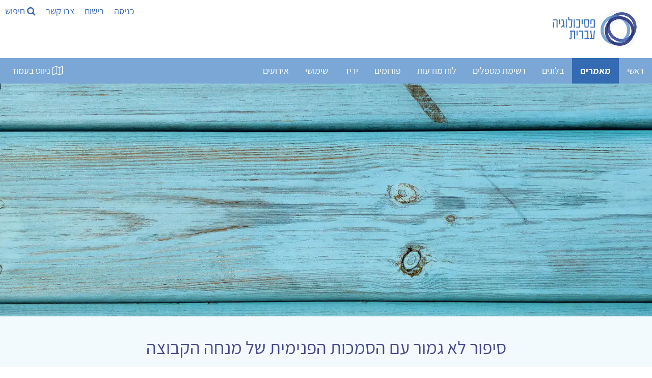

--- FILE ---
content_type: text/html; Charset=utf-8
request_url: https://www.hebpsy.net/articles.asp?id=2617
body_size: 102278
content:
<!DOCTYPE html><html lang="he" dir="rtl"><head><meta charset="utf-8"/><title>סיפור לא גמור עם הסמכות הפנימית של מנחה הקבוצה</title><meta name="viewport" content="width=device-width, initial-scale=1.0"><meta name="description" content="סקירת הרצאתו של ד&quot;ר מייק טפליץ על מקומם של יחסי הסמכות הפנימיים בעבודתו של מנחה הקבוצה, בה הוא הציג את מחקרו ותיאר שלושה טיפוסי מנחים שיחסי הסמכות הפנימיים..." /><meta name="author" content="יעל אוהד בלנק" /><meta name="twitter:image" content="https://www.hebpsy.net/clinic/YeIRigLunvSV5FY032hm.JPG"><meta name="twitter:title" content="סיפור לא גמור עם הסמכות הפנימית של מנחה הקבוצה"><meta name="twitter:description" content="סקירת הרצאתו של ד&quot;ר מייק טפליץ על מקומם של יחסי הסמכות הפנימיים בעבודתו של מנחה הקבוצה, בה הוא הציג את מחקרו ותיאר שלושה טיפוסי מנחים שיחסי..."><meta property="og:title" content="סיפור לא גמור עם הסמכות הפנימית של מנחה הקבוצה"><meta property="og:description" content="סקירת הרצאתו של ד&quot;ר מייק טפליץ על מקומם של יחסי הסמכות הפנימיים בעבודתו של מנחה הקבוצה, בה הוא הציג את מחקרו ותיאר שלושה טיפוסי מנחים שיחסי..."><meta property="og:image" content="https://www.hebpsy.net/clinic/YeIRigLunvSV5FY032hm.JPG"><meta property="og:locale" content="he_IL"><meta property="og:type" content="article"><meta property="og:site_name" content="פסיכולוגיה עברית"><meta property="fb:app_id" content="181887228708" /><meta property="og:url" content="https://www.hebpsy.net/articles.asp?id=2617"><meta name="robots" content="INDEX,FOLLOW" />
<style>
@charset "UTF-8";/*! responsive-nav.js 1.0.39 by @viljamis */.nav-collapse ul{margin:0;padding:0;width:100%;display:block;list-style:none}.nav-collapse li{width:100%;display:block}.js .nav-collapse{clip:rect(0 0 0 0);max-height:0;position:absolute;display:block;overflow:hidden;zoom:1}.nav-collapse.opened{max-height:9999px}.nav-toggle{-webkit-tap-highlight-color:transparent;-webkit-touch-callout:none;-webkit-user-select:none;-moz-user-select:none;-ms-user-select:none;-o-user-select:none;user-select:none}@media screen and (min-width:50em){.js .nav-collapse{position:relative}.js .nav-collapse.closed{max-height:none}.nav-toggle{display:none}}.screen-reader-text{clip:rect(1px,1px,1px,1px);position:absolute!important;height:1px;width:1px;overflow:hidden}.screen-reader-text:focus{background-color:#f1f1f1;border-radius:3px;box-shadow:0 0 2px 2px rgba(0,0,0,.6);clip:auto!important;color:#21759b;display:block;font-size:14px;font-size:.875rem;font-weight:700;height:auto;left:5px;line-height:normal;padding:15px 23px 14px;text-decoration:none;top:5px;width:auto;z-index:100000}.mainnav{background:#7aa7d5;height:50px;width:100%;z-index:10000}.nav-collapse,.nav-collapse *,.nav-map{-moz-box-sizing:border-box;-webkit-box-sizing:border-box;box-sizing:border-box}.nav-collapse,.nav-map{-webkit-user-select:none;-moz-user-select:none;-ms-user-select:none;-o-user-select:none;user-select:none}.nav-collapse,.nav-collapse ul{list-style:none;width:100%;float:right;margin:0;font-size:18px}.nav-map{float:left;margin:0;line-height:50px;width:auto;border:none;outline:0;display:block}@media screen and (min-width:50em){.nav-collapse{width:auto;float:right}}.nav-collapse li{float:right;width:100%;margin:0}@media screen and (min-width:50em){.nav-collapse li{width:auto}}.nav-collapse a{background:#7aa7d5;color:#fff;float:right;padding:.5em .9em;text-decoration:none;width:100%}.nav-map a{background:#7aa7d5;color:#fff;float:right;padding:0 .9em;text-decoration:none}.nav-collapse a.active,.nav-map a.active{background-color:#346bb2;color:#fff;font-weight:700}@media screen and (min-width:50em){.nav-collapse a{border-bottom:0;padding:1em 1.5em;margin:0;float:right;text-align:center}.nav-map a{border-bottom:0;padding:0 1.2em;margin:0;float:right;text-align:center}}@font-face{font-family:responsivenav;src:url(icons/responsivenav.eot);src:url(icons/responsivenav.eot?#iefix) format("embedded-opentype"),url(icons/responsivenav.ttf) format("truetype"),url(icons/responsivenav.woff) format("woff"),url(icons/responsivenav.svg#responsivenav) format("svg");font-weight:400;font-style:normal}.nav-toggle{background-color:#7aa7d5;border:0 solid #fff;color:#fff;font-size:20px;font-weight:400;text-decoration:none;position:relative;overflow:hidden;float:right;line-height:50px;padding:0 .75em;text-align:right;margin:0;width:auto}.nav-toggle:active,.nav-toggle:focus,.nav-toggle:hover{background-color:#fff;color:#212428}.nav-collapse a:hover,.nav-collapse li.focus>a,.nav-map a:hover{background-color:#346bb2;color:#fff}@media screen and (max-width:49.999em){.js .nav-collapse{visibility:hidden}.js .nav-collapse.opened{visibility:visible}.js .nav-collapse.multiple-level-nav.opened.dropdown-active{max-height:9999px!important}.js .nav-collapse.multiple-level-nav .sub-menu{clip:rect(0 0 0 0);max-height:0;position:absolute;display:none;overflow:hidden;zoom:1}.js .nav-collapse.multiple-level-nav .sub-menu.toggled{display:block;max-height:9999px;position:relative}.js .nav-collapse li{position:relative}.js .nav-collapse .dropdown-toggle{border:1px solid #fff;color:#346bb2;content:"";height:46px;width:46px;padding:0;position:absolute;margin:0;text-transform:lowercase;top:.1em;left:4%}.js .nav-collapse .dropdown-toggle:active,.js .nav-collapse .dropdown-toggle:focus,.js .nav-collapse .dropdown-toggle:hover{background-color:#346bb2;color:#fff}.js .nav-collapse .dropdown-toggle:after{content:"+";font-size:20px}.js .nav-collapse .dropdown-toggle.toggled:after{content:"-"}}.dropdown ul a{background:#41424c;padding-right:1.5em}.dropdown ul ul a{background:#53545f;padding-right:2.5em}@media screen and (min-width:50em){.dropdown-toggle{display:none}}.dropdown ul ul{border:0;padding:0}.dropdown .dropdown.opened .has-dropdown{background:#9c2c12}@media screen and (min-width:50em){.nav-collapse{position:relative}.js .nav-collapse,.js .nav-collapse .dropdown ul{max-height:none;overflow:visible}.nav-collapse .dropdown{position:relative}.nav-collapse .dropdown li{width:100%}.nav-collapse .dropdown ul a{text-align:right;border:0}.nav-collapse li{border:0;display:inline-block;height:50px;line-height:50px;position:relative}.nav-collapse a{display:inline-block;padding:0 16px}.nav-collapse ul ul{float:right;margin:0;position:absolute;top:85px;right:-999em;z-index:99999;text-align:center}.nav-collapse li li{border:0;display:block;height:auto;line-height:1.0909090909}.nav-collapse ul ul ul{right:-999em;top:20px}.nav-collapse ul ul a{padding:13px 12px;white-space:normal;width:170px}.nav-collapse ul li.focus>ul,.nav-collapse ul li:hover>ul{top:50px;right:-170px;margin-right:170px}.nav-collapse ul ul li.focus>ul,.nav-collapse ul ul li:hover>ul{top:0;right:0;margin-right:170px}}html{box-sizing:border-box}*,:after,:before{box-sizing:inherit}html{-ms-text-size-adjust:100%;-webkit-text-size-adjust:100%}body{margin:0}article,aside,details,figcaption,figure,footer,header,main,menu,nav,section{display:block}a{background-color:transparent}b,strong{font-weight:bolder}img{border-style:none}button,input,optgroup,select,textarea{font:inherit;margin:0}button,input{overflow:visible}button,select{text-transform:none}[type=button],[type=reset],[type=submit],button{-webkit-appearance:button}body,html{font-family:Verdana,sans-serif;font-size:15px;line-height:1.5}html{overflow-x:hidden}h1{font-size:36px}h2{font-size:30px}h3{font-size:24px}h4{font-size:20px}h5{font-size:18px}h6{font-size:16px}.w3-serif{font-family:serif}h1,h2,h3,h4,h5,h6{font-family:"Segoe UI",Arial,sans-serif;font-weight:400;margin:10px 0}.w3-wide{letter-spacing:4px}hr{border:0;border-top:1px solid #eee;margin:20px 0}.w3-image{max-width:100%;height:auto}img{vertical-align:middle}a{color:inherit}.w3-btn,.w3-button{border:none;display:inline-block;padding:8px 16px;vertical-align:middle;overflow:hidden;text-decoration:none;color:inherit;background-color:inherit;text-align:center;cursor:pointer;white-space:nowrap}.w3-btn:hover{box-shadow:0 8px 16px 0 rgba(0,0,0,.2),0 6px 20px 0 rgba(0,0,0,.19)}.w3-btn,.w3-button{-webkit-touch-callout:none;-webkit-user-select:none;-khtml-user-select:none;-moz-user-select:none;-ms-user-select:none;user-select:none}.w3-display-container,.w3-tooltip{position:relative}.w3-input{padding:8px;display:block;border:none;border-bottom:1px solid #ccc;width:100%}.w3-select{padding:9px 0;width:100%;border:none;border-bottom:1px solid #ccc}.w3-sidebar{height:100%;width:200px;background-color:#fff;position:fixed!important;z-index:1;overflow:auto}#main,.w3-main{transition:margin-left .4s}.w3-bar{width:100%;overflow:hidden}.w3-center .w3-bar{display:inline-block;width:auto}.w3-bar .w3-bar-item{padding:8px 16px;float:left;width:auto;border:none;display:block;outline:0}.w3-bar .w3-button{white-space:normal}.w3-block{display:block;width:100%}.w3-bar:after,.w3-bar:before,.w3-cell-row:after,.w3-cell-row:before,.w3-clear:after,.w3-clear:before,.w3-container:after,.w3-container:before,.w3-panel:after,.w3-panel:before,.w3-row-padding:after,.w3-row-padding:before,.w3-row:after,.w3-row:before{content:"";display:table;clear:both}.w3-col,.w3-half,.w3-quarter,.w3-third,.w3-threequarter,.w3-twothird{float:left;width:100%}.w3-auto,.w3-content{margin-left:auto;margin-right:auto}.w3-content{max-width:980px}.w3-auto{max-width:1140px}.w3-cell-row{display:table;width:100%}.w3-cell{display:table-cell}@media (max-width:600px){.w3-hide-small{display:none!important}.w3-mobile{display:block;width:100%!important}}.w3-overlay{position:fixed;display:none;width:100%;height:100%;top:0;left:0;right:0;bottom:0;background-color:rgba(0,0,0,.5);z-index:2}.w3-display-bottomright{position:absolute;right:0;bottom:0}.w3-circle{border-radius:50%}.w3-round,.w3-round-medium{border-radius:4px}.w3-round-xlarge{border-radius:16px}.w3-container,.w3-panel{padding:.01em 16px}.w3-panel{margin-top:16px;margin-bottom:16px}.w3-card,.w3-card-2{box-shadow:0 2px 5px 0 rgba(0,0,0,.16),0 2px 10px 0 rgba(0,0,0,.12)}.w3-animate-opacity{animation:opac .8s}.w3-animate-left{position:relative;animation:animateleft .4s}.w3-opacity-max{opacity:.25}.w3-opacity-min{opacity:.75}.w3-tiny{font-size:10px!important}.w3-small{font-size:12px!important}.w3-medium{font-size:15px!important}.w3-large{font-size:18px!important}.w3-center{text-align:center!important}.w3-border-0{border:0!important}.w3-border{border:1px solid #ccc!important}.w3-border-top{border-top:1px solid #ccc!important}.w3-border-bottom{border-bottom:1px solid #ccc!important}.w3-rightbar{border-right:6px solid #ccc!important}.w3-code,.w3-section{margin-top:16px!important;margin-bottom:16px!important}.w3-margin{margin:16px!important}.w3-margin-top{margin-top:16px!important}.w3-margin-bottom{margin-bottom:16px!important}.w3-padding-small{padding:4px 8px!important}.w3-padding{padding:8px 16px!important}.w3-padding-16{padding-top:16px!important;padding-bottom:16px!important}.w3-padding-24{padding-top:24px!important;padding-bottom:24px!important}.w3-padding-32{padding-top:32px!important;padding-bottom:32px!important}.w3-left{float:left!important}.w3-right{float:right!important}@media screen{body{font-size:18px}}.w3-sidebar a{font-family:Assistant,sans-serif;font-display:auto}.w3-wide,body,h3,h4,h5,h6{font-family:Assistant,sans-serif;font-display:auto}h1,h2{font-family:Assistant,sans-serif;font-display:auto}a{color:#3866b6;background:0 0;text-decoration:none}#main,.w3-main{transition:margin-right .4s}.w3-bar .w3-bar-item{float:right}.w3-col,.w3-half,.w3-quarter,.w3-third,.w3-threequarter,.w3-twothird{float:right}.wm-skiplinks{left:32768px!important}.wm-skip{left:32768px!important}.wm-skip{position:absolute;top:-32768px;left:-32768px}.wm-skiplinks{position:absolute;top:0;left:-32768px;z-index:1000;width:100%;margin:0;padding:0;list-style-type:none}@media all{.wm-skiplinks{left:32768px!important}.wm-skiplinks .wm-skip:active,.wm-skiplinks .wm-skip:focus{left:-32768px!important}.wm-skip{left:32768px!important}}/*!
 *  Font Awesome 4.7.0 by @davegandy - http://fontawesome.io - @fontawesome
 *  License - http://fontawesome.io/license (Font: SIL OFL 1.1, CSS: MIT License)
 */.fa{display:inline-block;font:normal normal normal 14px/1 FontAwesome;font-size:inherit;text-rendering:auto;-webkit-font-smoothing:antialiased;-moz-osx-font-smoothing:grayscale}.fa-search:before{content:"\f002"}.fa-video-camera:before{content:"\f03d"}.fa-phone:before{content:"\f095"}.fa-medkit:before{content:"\f0fa"}.fa-flag-checkered:before{content:"\f11e"}.fa-microphone:before{content:"\f130"}.fa-life-bouy:before,.fa-life-buoy:before,.fa-life-ring:before,.fa-life-saver:before,.fa-support:before{content:"\f1cd"}.fa-calendar-check-o:before{content:"\f274"}.fa-map-o:before{content:"\f278"}.fa-universal-access:before{content:"\f29a"}.fa-user-circle-o:before{content:"\f2be"}
</style>
<link href="https://www.hebpsy.net/css/hebpsy.min.css" rel="stylesheet" type="text/css"/><link rel="preload" as="image" href="img/logohebpsy.png" /><link rel="preload" as="image" href="img/logo2021.webp" /><link rel="preload" href="https://fonts.gstatic.com/s/assistant/v4/2sDcZGJYnIjSi6H75xkzamW5O7w.woff2" as="font" type="font/woff2" crossorigin><link rel="preload" href="https://fonts.gstatic.com/s/assistant/v4/2sDZZGJYnIjSi6H75xk700CsBp0YXCg.woff2" as="font" type="font/woff2" crossorigin><link rel="preload" href="https://fonts.gstatic.com/s/heebo/v5/NGS6v5_NC0k9P9H0TbFzsQ.woff2" as="font" type="font/woff2" crossorigin><link rel="apple-touch-icon" sizes="180x180" href="/apple-touch-icon.png"><link rel="icon" type="image/png" sizes="32x32" href="/favicon-32x32.png"><link rel="icon" type="image/png" sizes="16x16" href="/favicon-16x16.png"><link rel="manifest" href="/site.webmanifest"><script type="application/ld+json">{"@context": "https://schema.org/","@type": "Article","mainEntityOfPage": {"@type": "WebPage","@id": "https://www.hebpsy.net/articles.asp?id=2617"},"headline": "סיפור לא גמור עם הסמכות הפנימית של מנחה הקבוצה","description": "סקירת הרצאתו של ד\"ר מייק טפליץ על מקומם של יחסי הסמכות הפנימיים בעבודתו של מנחה הקבוצה, בה הוא הציג את מחקרו ותיאר שלושה טיפוסי מנחים שיחסי הסמכות הפנימיים שלהם יוצרים עבורם חסמים בעבודת הקבוצה. ד\"ר טפליץ עסק במרכזיות של הסמכות האישית בתפקיד המנחה, ובמורכבותה.","image": {"@type": "ImageObject","url": "" },"author": {"@type": "Person","name": "יעל אוהד בלנק"},  "publisher": {"@type": "Organization","name": "פסיכולוגיה עברית","logo": {"@type": "ImageObject","url": "https://www.hebpsy.net/img/logo.png","width": 251,"height": 40}},"datePublished": "6/21/2011", "dateModified": "6/21/2011" }</script><script>function load_js(srcJS){setTimeout(function() {var head_ID = document.getElementsByTagName("head")[0]; var script_element = document.createElement('script');script_element.type = 'text/javascript';script_element.src = srcJS;head_ID.appendChild(script_element);}, 4000);}function load_css(srcCSS){setTimeout(function() {var head_ID = document.getElementsByTagName("head")[0]; var link_element = document.createElement('link');link_element.type = 'text/css';link_element.rel = 'stylesheet';link_element.href = srcCSS;head_ID.appendChild(link_element);}, 4000);}</script><script>load_js('https://www.googletagmanager.com/gtag/js?id=G-KXFKCB7NGX');</script><script>window.dataLayer = window.dataLayer || [];function gtag(){dataLayer.push(arguments);}gtag('js', new Date());gtag('config', 'G-KXFKCB7NGX');</script>
<script>
!function(e,t,n){"use strict";var o=function(o,i){!!t.getComputedStyle||(t.getComputedStyle=function(e){return this.el=e,this.getPropertyValue=function(t){var n=/(\-([a-z]){1})/g;return"float"===t&&(t="styleFloat"),n.test(t)&&(t=t.replace(n,function(){return arguments[2].toUpperCase()})),e.currentStyle[t]?e.currentStyle[t]:null},this});var s,a,r,l,c,u,d,h=function(e,t,n,o){if("addEventListener"in e)try{e.addEventListener(t,n,o)}catch(i){if("object"!=typeof n||!n.handleEvent)throw i;e.addEventListener(t,function(e){n.handleEvent.call(n,e)},o)}else"attachEvent"in e&&("object"==typeof n&&n.handleEvent?e.attachEvent("on"+t,function(){n.handleEvent.call(n)}):e.attachEvent("on"+t,n))},p=function(e,t,n,o){if("removeEventListener"in e)try{e.removeEventListener(t,n,o)}catch(i){if("object"!=typeof n||!n.handleEvent)throw i;e.removeEventListener(t,function(e){n.handleEvent.call(n,e)},o)}else"detachEvent"in e&&("object"==typeof n&&n.handleEvent?e.detachEvent("on"+t,function(){n.handleEvent.call(n)}):e.detachEvent("on"+t,n))},f=function(e,t){for(var n in t)e.setAttribute(n,t[n])},v=function(e,t){0!==e.className.indexOf(t)&&(e.className+=" "+t,e.className=e.className.replace(/(^\s*)|(\s*$)/g,""))},g=function(e,t){var n=new RegExp("(\\s|^)"+t+"(\\s|$)");e.className=e.className.replace(n," ").replace(/(^\s*)|(\s*$)/g,"")},m=function(e,t,n){for(var o=0;o<e.length;o++)t.call(n,o,e[o])},y=function(e,t){return e.className&&new RegExp("(\\s|^)"+t+"(\\s|$)").test(e.className)},b=function(){for(var e=this,t=a.menuItems;-1===e.className.indexOf(t);)"li"===e.tagName.toLowerCase()&&(-1!==e.className.indexOf("focus")?e.className=e.className.replace(" focus",""):e.className+=" focus"),e=e.parentElement},w=e.createElement("style"),E=e.documentElement,x=function(t,n){var o;for(o in this.options={animate:!0,transition:284,label:"Menu",insert:"before",customToggle:"",closeOnNavClick:!1,openPos:"relative",navClass:"nav-collapse",navActiveClass:"js-nav-active",jsClass:"js",enableFocus:!1,enableDropdown:!1,menuItems:"menu-items",subMenu:"sub-menu",openDropdown:"Open sub menu",closeDropdown:"Close sub menu",init:function(){},open:function(){},close:function(){},resizeMobile:function(){},resizeDesktop:function(){}},n)this.options[o]=n[o];if(v(E,this.options.jsClass),this.wrapperEl=t.replace("#",""),e.getElementById(this.wrapperEl))this.wrapper=e.getElementById(this.wrapperEl);else{if(!e.querySelector(this.wrapperEl))throw new Error("The nav element you are trying to select doesn't exist");this.wrapper=e.querySelector(this.wrapperEl)}this.wrapper.inner=function(e){if(e.children.length<1)throw new Error("The Nav container has no containing elements");for(var t=[],n=0;n<e.children.length;n++)1===e.children[n].nodeType&&t.push(e.children[n]);return t}(this.wrapper),a=this.options,s=this.wrapper,this._init(this)};return x.prototype={destroy:function(){if(this._removeStyles(),g(s,"closed"),g(s,"opened"),g(s,a.navClass),g(s,a.navClass+"-"+this.index),g(E,a.navActiveClass),s.removeAttribute("style"),s.removeAttribute("aria-hidden"),p(t,"resize",this,!1),p(t,"focus",this,!1),p(e.body,"touchmove",this,!1),p(r,"touchstart",this,!1),p(r,"touchend",this,!1),p(r,"mouseup",this,!1),p(r,"keyup",this,!1),p(r,"click",this,!1),a.customToggle?r.removeAttribute("aria-hidden"):r.parentNode.removeChild(r),a.enableDropdown){var n=this;m(d,function(e,t){p(t,"touchstart",n,!1),p(t,"touchend",n,!1),p(t,"mouseup",n,!1),p(t,"keyup",n,!1),p(t,"click",n,!1)})}},toggle:function(){!0===l&&(u?this.close():this.open())},open:function(){u||(g(s,"closed"),v(s,"opened"),v(E,a.navActiveClass),v(r,"active"),s.style.position=a.openPos,f(s,{"aria-hidden":"false"}),f(s,{"aria-expanded":"true"}),f(r,{"aria-expanded":"true"}),u=!0,a.open())},close:function(){u&&(v(s,"closed"),g(s,"opened"),g(E,a.navActiveClass),g(r,"active"),f(s,{"aria-hidden":"true"}),f(s,{"aria-expanded":"false"}),f(r,{"aria-expanded":"false"}),a.animate?(l=!1,setTimeout(function(){s.style.position="absolute",l=!0,a.enableDropdown&&(g(s,"dropdown-active"),m(d,function(e,t){g(t,"toggled"),g(t.nextSibling,"toggled")}))},a.transition+10)):(s.style.position="absolute",a.enableDropdown&&(g(s,"dropdown-active"),m(d,function(e,t){g(t,"toggled"),g(t.nextSibling,"toggled")}))),u=!1,a.close())},resize:function(){"none"!==t.getComputedStyle(r,null).getPropertyValue("display")?(c=!0,f(r,{"aria-hidden":"false"}),f(s,{"aria-expanded":"false"}),f(r,{"aria-expanded":"false"}),s.className.match(/(^|\s)closed(\s|$)/)&&(f(s,{"aria-hidden":"true"}),s.style.position="absolute"),s.className.match(/(^|\s)closed(\s|$)/)||(f(s,{"aria-expanded":"true"}),f(r,{"aria-expanded":"true"})),this._createStyles(),this._calcHeight(),a.resizeMobile()):(c=!1,f(r,{"aria-hidden":"true"}),f(s,{"aria-hidden":"false"}),s.removeAttribute("aria-expanded"),r.removeAttribute("aria-expanded"),s.style.position=a.openPos,this._removeStyles(),a.resizeDesktop())},handleEvent:function(e){var n=e||t.event;switch(n.type){case"touchstart":this._onTouchStart(n);break;case"touchmove":this._onTouchMove(n);break;case"touchend":case"mouseup":this._onTouchEnd(n);break;case"click":this._preventDefault(n);break;case"keyup":this._onKeyUp(n);break;case"focus":case"resize":this.resize(n)}},_init:function(){this.index=n++,v(s,a.navClass),v(s,a.navClass+"-"+this.index),v(s,"closed"),l=!0,u=!1,this._closeOnNavClick(),this._createToggle(),this._transitions(),this.resize(),this._createFocus(),this._createDropdown();var o=this;setTimeout(function(){o.resize()},20),h(t,"resize",this,!1),h(t,"focus",this,!1),h(e.body,"touchmove",this,!1),h(r,"touchstart",this,!1),h(r,"touchend",this,!1),h(r,"mouseup",this,!1),h(r,"keyup",this,!1),h(r,"click",this,!1),a.init()},_createStyles:function(){w.parentNode||(w.type="text/css",e.getElementsByTagName("head")[0].appendChild(w))},_removeStyles:function(){w.parentNode&&w.parentNode.removeChild(w)},_createToggle:function(){if(a.customToggle){var t=a.customToggle.replace("#","");if(e.getElementById(t))r=e.getElementById(t);else{if(!e.querySelector(t))throw new Error("The custom nav toggle you are trying to select doesn't exist");r=e.querySelector(t)}}else{var n=e.createElement("a");n.innerHTML=a.label,f(n,{href:"#",class:"nav-toggle"}),"after"===a.insert?s.parentNode.insertBefore(n,s.nextSibling):s.parentNode.insertBefore(n,s),r=n}},_closeOnNavClick:function(){if(a.closeOnNavClick){var e=s.getElementsByTagName("a"),t=this;m(e,function(n,o){h(e[n],"click",function(){c&&t.toggle()},!1)})}},_preventDefault:function(e){if(e.preventDefault)return e.stopImmediatePropagation&&e.stopImmediatePropagation(),e.preventDefault(),e.stopPropagation(),!1;e.returnValue=!1},_onTouchStart:function(e){Event.prototype.stopImmediatePropagation||this._preventDefault(e),this.startX=e.touches[0].clientX,this.startY=e.touches[0].clientY,this.touchHasMoved=!1,p(r,"mouseup",this,!1)},_onTouchMove:function(e){(Math.abs(e.touches[0].clientX-this.startX)>10||Math.abs(e.touches[0].clientY-this.startY)>10)&&(this.touchHasMoved=!0)},_onTouchEnd:function(e){if(this._preventDefault(e),c){var n=e||t.event,o=n.target||n.srcElement,i=!1;if(y(o,"dropdown-toggle")&&a.enableDropdown&&(i=!0),!this.touchHasMoved){if("touchend"===e.type)return void(i?this._toggleDropdown(o):this.toggle());var s=e||t.event;3!==s.which&&2!==s.button&&(i?this._toggleDropdown(o):this.toggle())}}},_onKeyUp:function(e){var n=e||t.event,o=e.target,i=!1;y(o,"dropdown-toggle")&&a.enableDropdown&&(i=!0),13===n.keyCode&&(i?this._toggleDropdown(o):this.toggle())},_transitions:function(){if(a.animate){var e=s.style,t="max-height "+a.transition+"ms, visibility "+a.transition+"ms linear";e.WebkitTransition=e.MozTransition=e.OTransition=e.transition=t}},_calcHeight:function(){for(var e=0,t=0;t<s.inner.length;t++)e+=s.inner[t].offsetHeight;var n="."+a.jsClass+" ."+a.navClass+"-"+this.index+".opened{max-height:"+e+"px !important} ."+a.jsClass+" ."+a.navClass+"-"+this.index+".opened.dropdown-active {max-height:9999px !important}";w.styleSheet?w.styleSheet.cssText=n:w.innerHTML=n,n=""},_createFocus:function(){if(a.enableFocus){var e,t,n=s.getElementsByTagName("ul")[0].getElementsByTagName("a");for(t=0,e=n.length;t<e;t++)n[t].addEventListener("focus",b,!0),n[t].addEventListener("blur",b,!0)}},_createDropdown:function(){if(a.enableDropdown){var e,t,n=this,o=(s.getElementsByTagName("ul")[0],s.getElementsByClassName(a.subMenu));for(v(s,"multiple-level-nav"),e=0,t=o.length;e<t;e++)o[e].parentNode.setAttribute("aria-haspopup","true"),o[e].insertAdjacentHTML("beforebegin",'<button class="dropdown-toggle" aria-expanded="false">'+a.openDropdown+"</button>");d=s.querySelectorAll(".dropdown-toggle"),m(d,function(e,t){h(t,"touchstart",n,!1),h(t,"touchend",n,!1),h(t,"mouseup",n,!1),h(t,"keyup",n,!1),h(t,"click",n,!1)})}},_toggleDropdown:function(e){e.innerHTML===a.openDropdown?e.innerHTML=a.closeDropdown:e.innerHTML=a.openDropdown;var t=e.parentNode;y(t.parentNode.parentNode,"dropdown");if(y(e,"toggled")){g(e,"toggled"),e.setAttribute("aria-expanded","false");n=e.nextElementSibling;g(n,"toggled"),g(s,"dropdown-active")}else{v(e,"toggled"),e.setAttribute("aria-expanded","true");var n=e.nextElementSibling;v(n,"toggled"),v(s,"dropdown-active")}}},new x(o,i)};"undefined"!=typeof module&&module.exports?module.exports=o:t.responsiveNav=o}(document,window,0);
</script>
<script defer>setTimeout(function() {  !function(f,b,e,v,n,t,s)  {if(f.fbq)return;n=f.fbq=function(){n.callMethod?  n.callMethod.apply(n,arguments):n.queue.push(arguments)};  if(!f._fbq)f._fbq=n;n.push=n;n.loaded=!0;n.version='2.0';  n.queue=[];t=b.createElement(e);t.async=!0;  t.src=v;s=b.getElementsByTagName(e)[0];  s.parentNode.insertBefore(t,s)}(window, document,'script',  'https://connect.facebook.net/en_US/fbevents.js');  fbq('init', '861467620883351');  fbq('track', 'PageView');}, 4000);</script><noscript><img height="1" width="1" style="display:none" src="https://www.facebook.com/tr?id=861467620883351&ev=PageView&noscript=1"/></noscript><!--[if lte IE 7]><link href="./css/iehacks.css" rel="stylesheet" type="text/css" /><![endif]--><!--[if lt IE 9]><script src="./lib/html5shiv/html5shiv.js"></script><![endif]--></head><body class="w3-content" style="max-width:1500px;"><ul class="wm-skiplinks" role="menu"><li><a class="wm-skip" href="#main" title="דילוג לתוכן הראשי של העמוד" accesskey="2">דלג לתוכן ראשי - מקש קיצור 2 (לחץ Enter)</a></li><li><a class="wm-skip" href="/"  title="מעבר לדף הבית של האתר" accesskey="1">דף הבית - מקש קיצור 1 (לחץ Enter)</a></li><li><a class="wm-skip" href="#nav"  title="דילוג לתפריט הראשי" accesskey="5">דלג לתפריט ראשי - מקש קיצור 5 (לחץ Enter)</a></li><li><a class="wm-skip" href="#search" title="דילוג לתיבת חיפוש" accesskey="4" onclick="document.getElementById('search').style.display='block'">דלג לתיבת חיפוש - מקש קיצור 4 (לחץ Enter)</a></li><li><a class="wm-skip" href="me.asp?id=72&page=6" title="מעבר לעמוד צור קשר" accesskey="9">צור קשר - מקש קיצור 9 (לחץ Enter)</a></li><li><a class="wm-skip" href="sysMsg.asp?id=site_accessibility" title="מעבר לעמוד הצהרת נגישות" accesskey="0">הצהרת נגישות - מקש קיצור 0 (לחץ Enter)</a></li></ul>

<!-- Sidebar -->
<div class="w3-sidebar w3-bar-block w3-dark-grey w3-animate-left" style="display:none;z-index:5; left:0; width:33%; min-width:320px;" id="mySidebar">
  <a id="closeSideNav" class="w3-bar-item w3-button w3-large w3-left-align" onclick="w3_close()" href="#" title="סגירת התפריט"><i class="fa fa-close" ></i> סגור</a>
  
  <a class="w3-bar-item w3-button" href="sysMsg.asp?id=help_addarticle" onclick="w3_close()" title="להנחיות להגשת טקסט לפרסום">הגשת מאמר לפרסום</a> <a class="w3-bar-item w3-button" href="#reply" onclick="w3_close()" title="גלילה לרשימת התגובות למאמר">דלג לתגובות</a> <a class="w3-bar-item w3-button" href="articlesList.asp?cat=mine" onclick="w3_close()" title="לרשימת המאמרים שלי">המאמרים שלי</a> <a class="w3-bar-item w3-button" href="articles_authors.asp" onclick="w3_close()" title="לרשימת כל הכותבים">רשימת הכותבים</a> <a class="w3-bar-item w3-button" href="articles_authors.asp?cat=tag" onclick="w3_close()" title="לרשימת נושאי מאמרים">מאמרים לפי נושאים</a> <a class="w3-bar-item w3-button" href="articles_authors.asp?cat=year" onclick="w3_close()" title="לרשימת שנים בהן פורסמו מאמרים">מאמרים לפי שנים</a> <a class="w3-bar-item w3-button" href="blog.asp?id=3" onclick="w3_close()" title="לעלון השבועי שלנו">ניוזלטר שבועי</a>

  <br/><br/>
</div>

<!-- Page Content -->
<div class="w3-overlay w3-animate-opacity" onclick="w3_close()" style="cursor:pointer" id="myOverlay"></div>

<script>
function w3_open() {
    document.getElementById("mySidebar").style.display = "block";
    document.getElementById("myOverlay").style.display = "block";
	document.getElementById("closeSideNav").focus();
}
function w3_close() {
    document.getElementById("mySidebar").style.display = "none";
    document.getElementById("myOverlay").style.display = "none";
	document.getElementById("map_button").focus();
}
function openTab(evt, tabName) {
  var i, x, tablinks;
  x = document.getElementsByClassName("articletab");
  for (i = 0; i < x.length; i++) {
    x[i].style.display = "none";
  }
  tablinks = document.getElementsByClassName("tablink");
  for (i = 0; i < x.length; i++) {
    tablinks[i].className = tablinks[i].className.replace(" w3-border-blue", "");
  }
  document.getElementById(tabName).style.display = "block";
  evt.currentTarget.firstElementChild.className += " w3-border-blue";
}
</script>

<header><div class="w3-bar"><a class="w3-bar-item w3-hide-small w3-hover-white w3-border w3-border-white w3-hover-border-blue" href="/" title="לדף הבית של פסיכולוגיה עברית"><img src="img/logo2021.webp" loading="lazy" alt="לוגו פסיכולוגיה עברית" width="189" height="96" style="height:96px;" /></a><div class="w3-left"><a style="padding-right:10px; padding-left:10px;" class="w3-bar-item " title="לחלון כניסת משתמשים רשומים" href="#" rel="nofollow" onclick="document.getElementById('id_login').style.display='block'">כניסה</a><a style="padding-right:10px; padding-left:10px;" class="w3-bar-item " title="לטופס רישום משתמשים חדשים" href="addUserForm.asp" rel="nofollow">רישום</a><a style="padding-right:10px; padding-left:10px;" class="w3-bar-item  w3-hide-small" title="ליצירת קשר עם מערכת האתר" href="me.asp?id=72&amp;page=6">צרו קשר</a><a style="padding-right:10px; padding-left:10px;" class="w3-bar-item " onclick="document.getElementById('search').style.display='block'" title="לחלון חיפוש" href="#"><i class="fa fa-search"></i> חיפוש</a></div></div><div id="search" class="w3-container w3-padding w3-light-grey" style="display:none; padding-bottom:16px;"><span onclick="this.parentElement.style.display='none'" class="w3-left w3-button w3-xxlarge w3-hover-red w3-container" title="סגור חלון חיפוש">&times;</span><script>setTimeout(function() {var cx = '009670178200889039072:uaociljstyi';var gcse = document.createElement('script');gcse.type = 'text/javascript';gcse.async = true;gcse.src = 'https://cse.google.com/cse.js?cx=' + cx;var s = document.getElementsByTagName('script')[0];s.parentNode.insertBefore(gcse, s);},4000)();</script><gcse:searchbox-only resultsUrl="articlesList.asp" newWindow="false" queryParameterName="q"></gcse:searchbox-only><style type='text/css'>.gsc-control-cse { font-family: 'Assistant', Arial, sans-serif; border-color: #FFFFFF; background-color: #FFFFFF;}.gsc-control-cse .gsc-table-result .gs-webResult { font-family: 'Assistant', Arial, sans-serif; }input.gsc-input, .gsc-input-box, .gsc-input-box-hover, .gsc-input-box-focus { border-color: #D9D9D9; font-size:128%; line-height:40px; height:48px;}input.gsc-search-button, input.gsc-search-button:hover, input.gsc-search-button:focus { border-color: #2F5BB7; background-color: #357AE8; background-image: none; filter: none; font-size:80%; line-height:40px; height:48px; width:80px;}.gsc-tabHeader.gsc-tabhInactive { border-color: #CCCCCC; background-color: #FFFFFF;}.gsc-tabHeader.gsc-tabhActive { border-color: #CCCCCC; background-color: #FFFFFF; border-bottom-color: #CCCCCC}.gsc-tabsArea {border-color: #CCCCCC;}.gsc-webResult.gsc-result, .gsc-results .gsc-imageResult { border-color: #FFFFFF; background-color: #FFFFFF;}.gsc-webResult.gsc-result:hover, .gsc-imageResult:hover { border-color: #FFFFFF; background-color: #FFFFFF;}.gs-webResult.gs-result a.gs-title:link, .gs-webResult.gs-result a.gs-title:link b, .gs-imageResult a.gs-title:link, .gs-imageResult a.gs-title:link b  {color: #1155CC;	font-size:18px; }.gs-webResult.gs-result a.gs-title:visited, .gs-webResult.gs-result a.gs-title:visited b, .gs-imageResult a.gs-title:visited, .gs-imageResult a.gs-title:visited b {color: #1155CC;}.gs-webResult.gs-result a.gs-title:hover, .gs-webResult.gs-result a.gs-title:hover b, .gs-imageResult a.gs-title:hover, .gs-imageResult a.gs-title:hover b {color: #FFFFFF;}.gs-webResult.gs-result a.gs-title:focus, .gs-webResult.gs-result a.gs-title:focus b, .gs-imageResult a.gs-title:focus, .gs-imageResult a.gs-title:focus b {color: #FFFFFF;}.gs-webResult.gs-result a.gs-title:active, .gs-webResult.gs-result a.gs-title:active b, .gs-imageResult a.gs-title:active, .gs-imageResult a.gs-title:active b {color: #1155CC;}.gsc-cursor-page {color: #1155CC;}a.gsc-trailing-more-results:link {color: #1155CC; font-size:18px;}.gs-webResult .gs-snippet, .gs-imageResult .gs-snippet, .gs-fileFormatType { color: #333333;	font-size:18px;	padding:8px; }.gs-webResult div.gs-visibleUrl, .gs-imageResult div.gs-visibleUrl {color: #009933;font-size:16px;margin-top:10px;}.gs-webResult div.gs-visibleUrl-short {color: #009933;}.gs-webResult div.gs-visibleUrl-short  {display: none;}.gs-webResult div.gs-visibleUrl-long {display: block;}.gs-promotion div.gs-visibleUrl-short {display: none;}.gs-promotion div.gs-visibleUrl-long  {display: block;}.gsc-cursor-box {border-color: #FFFFFF;}.gsc-results .gsc-cursor-box .gsc-cursor-page {border-color: #CCCCCC;background-color: #FFFFFF;color: #1155CC;}.gsc-results .gsc-cursor-box .gsc-cursor-current-page {border-color: #CCCCCC;background-color: #FFFFFF;color: #1155CC;}.gsc-webResult.gsc-result.gsc-promotion {border-color: #F6F6F6;background-color: #F6F6F6;}.gsc-completion-title {color: #1155CC;}.gsc-completion-snippet {color: #333333;}.gs-promotion a.gs-title:link,.gs-promotion a.gs-title:link *,.gs-promotion .gs-snippet a:link  {color: #1155CC;}.gs-promotion a.gs-title:visited,.gs-promotion a.gs-title:visited *,.gs-promotion .gs-snippet a:visited {color: #1155CC;}.gs-promotion a.gs-title:hover,.gs-promotion a.gs-title:hover *,.gs-promotion .gs-snippet a:hover  {color: #1155CC;}.gs-promotion a.gs-title:active,.gs-promotion a.gs-title:active *,.gs-promotion .gs-snippet a:active {color: #1155CC;}.gs-promotion .gs-snippet, .gs-promotion .gs-title .gs-promotion-title-right, .gs-promotion .gs-title .gs-promotion-title-right * {color: #333333;}.gs-promotion .gs-visibleUrl,.gs-promotion .gs-visibleUrl-short  {color: #009933;}</style></div>
<script>
	function remindPassword()
    { 
	if (document.forms.form_modal.username.value=="")
	{
		alert('לקבלת תזכורת לסיסמא יש להקליד אימייל');
		return;
	}
	document.forms.form_modal.action="remindPassword.asp";
	document.forms.form_modal.submit();
    }
    
    
    function dologin()
	{
		if (document.forms.form_modal.username.value=='') {alert('יש להקליד אימייל'); return ;}
		if (document.forms.form_modal.password.value=='') {alert('יש להקליד סיסמא'); return ;}
	
		document.forms.form_modal.action='login.asp';
		document.forms.form_modal.submit();
	}
</script>
<div id="id_login" class="w3-modal"><div class="w3-modal-content w3-card-4 w3-animate-zoom" style="max-width:600px"><div class="w3-center"><br><span onclick="document.getElementById('id_login').style.display='none'" class="w3-button w3-hover-red w3-container w3-padding w3-display-topleft" title="סגור חלון">&times;</span><img src="img/img_avatar4.webp" loading="lazy" alt="Avatar" width="150" height="150" class="w3-circle w3-margin-top"></div><form class="w3-container" id="form_modal" name="form_modal" method="post" onsubmit="return false;"><div class="w3-section w3-padding"><label for="username"><b>אימייל (דוא"ל)</b></label><input dir=ltr id="username" name="username" class="w3-input w3-border w3-left-align" type="email" placeholder="הקלידו אימייל" required value=""><label for="password"><b>סיסמא</b></label><input dir=ltr id="password" name="password" class="w3-input  w3-border w3-left-align" type="password" placeholder="הקלידו סיסמא" required><button class="w3-button w3-block w3-round w3-green w3-section w3-padding" type="submit" onclick="dologin();">כניסה</button><input class="w3-check" type="checkbox" checked="checked" name="joinnewsletter" onclick="return false" > אני מסכימ.ה להצטרף <a href="blog.asp?id=3">לרשימת התפוצה</a> לקבלת עדכונים ומידע שיווקי<br/><input class="w3-check" type="checkbox" checked="checked" name="rememberme" value=""> זכור אותי</div></form><div class="w3-container w3-border-top w3-padding-16 w3-light-grey"><span class="w3-padding w3-right"><a href="#" title="לקבלת תזכורת לסיסמה" onclick="remindPassword();">שכחת את הסיסמא? הקלידו אימייל ולחצו כאן</a><br><a href="addUserForm.asp" title="לטופס רישום משתמש חדש">רישום משתמש חדש</a></span><button onclick="document.getElementById('id_login').style.display='none'" type="button" class="w3-btn w3-red w3-left w3-padding">ביטול</button></div></div></div><div id ="mainnav" class="mainnav" ><button id="nav-toggle" class="nav-toggle"><i class="fa fa-bars"></i> פסיכולוגיה עברית</button><nav class="nav-collapse" id="nav" role="navigation"><ul class="menu-items"><li class="dropdown"><a title="לדף הבית" href="/" class="has-dropdown">ראשי</a><ul class="sub-menu"><li><a title="לעמוד האישי שלך" href="home.asp">השער שלי</a></li><li><a title="לתיבת מסרים" href="mailMessageList.asp">תיבת מסרים</a></li><li><a title="לכרטיס הביקור שלי" href="showprofileMy.asp">כרטיס הביקור שלי</a></li><li><a title="למסך הגדרות החשבון" href="addProfileForm.asp">הגדרות חשבון</a></li><li><a title="לפרטים אודות פסיכולוגיה עברית" href="/about">אודות פסיכולוגיה עברית</a></li><li><a title="לעמוד שאלות נפוצות" href="/sysMsg.asp?id=site_FAQ">שאלות נפוצות</a></li><li><a title="התנתקות מהאתר" href="exit.asp">יציאה</a></li></ul></li><li class="dropdown"><a title="לרשימת המאמרים" href="articlesList.asp" class="has-dropdown active ">מאמרים</a><ul class="sub-menu"><li><a title="לרשימת המאמרים שלי" href="articlesList.asp?cat=mine">המאמרים שלי</a></li><li><a title="להנחיות להגשת מאמרים לפרסום" href="sysMsg.asp?id=help_addarticle">הגשת טקסט לפרסום</a></li><li class="dropdown"><a title="רשימת מאמרים נבחרים" href="articlesList.asp?cat=prime" class="has-dropdown">נבחרי העורכת</a><ul class="sub-menu"><li><a title="בעיית תת-האבחון של תסמונת אספרגר" href="articles.asp?id=3157">אספרגר</a></li><li><a title="האם טיפולי המרה יכולים להוות פתרון עבור מצוקתו של ההומו-לסבי הדתי?" href="articles.asp?id=3235">טיפולי המרה</a></li><li><a title="סקס טוב דיו - רעיונות לסקס המעורר סיפוק מיני ויוצר קרבה" href="articles.asp?id=4049">סקס טוב דיו</a></li><li><a title="רגשות - מה זה רגש ותפקיד רגשות בחיינו?" href="articles.asp?id=1964">רגשות</a></li><li><a title="עקרונות מנחים לבניית תכניות חינוך מיני של בני נוער" href="articles.asp?id=3570">חינוך מיני</a></li><li><a title="תסמונת טורט - הגדרות, מאפיינים ודרכי טיפול" href="articles.asp?id=364">תסמונת טורט</a></li><li><a title="ניכור הורי: תסמונת הניכור ההורי - סכנה למקצועות בריאות הנפש" href="articles.asp?id=26">ניכור הורי</a></li></ul></li><li><a title="רשימות קריאה בנושאים נבחרים" href="articlesList.asp?folder=10">רשימות קריאה</a></li><li><a title="לרשימת הכותבים באתר" href="articles_authors.asp">הכותבים</a></li><li><a title="לרשימת קטגוריות מאמרים" href="articles_authors.asp?cat=folder">קטגוריות מאמרים</a></li><li><a title="לרשימת נושאי מאמרים" href="articles_authors.asp?cat=tag">מאמרים לפי נושאים</a></li><li><a title="לעלון פסיכולוגיה עברית" href="blog.asp?id=3">ניוזלטר</a></li></ul></li><li class="dropdown"><a title="לרשימת הפוסטים בפסיכובלוגיה" href="blog.asp" class="has-dropdown  ">בלוגים</a><ul class="sub-menu"><li class="dropdown"><a title="לרשימת כל הבלוגים" href="blog_List.asp" class="has-dropdown">בלוגים</a><ul class="sub-menu"><li><a title="הפודקאסט הפסיכולוגי העברי" href="blog.asp?id=13">פודקאסט פסיכולוגיה</a></li><li><a title="על אנשים, ספרים ואירועי חיים" href="blog.asp?id=4">עמיה ליבליך</a></li><li><a title="חדר משלך: תמונות מחיי קליניקה" href="blog.asp?id=24">עיצוב קליניקה</a></li><li><a title="הרצאה בנעלי בית" href="blog.asp?id=52">הרצאות בפסיכולוגיה מהכורסא</a></li><li><a title="ספרים שהשפיעו עלינו" href="blog.asp?id=60">קריאה מודרכת</a></li></ul></li><li><a title="לרשימת כל הפוסטים" href="blog.asp">פוסטים</a></li><li><a title="לרשימת הפוסטים הנקראים ביותר" href="blog.asp?order=hits">הנקראים ביותר</a></li><li><a title="לרשימת הפוסטים המוגבים ביותר" href="blog.asp?order=comments">המוגבים ביותר</a></li></ul></li><li class="dropdown"><a title="לרשימת מטפלים ופסיכולוגים" href="pl.asp" class="has-dropdown">רשימת מטפלים</a><ul class="sub-menu"><li><a title="רשימת מטפלים מרחוק באמצעות האינטרנט" href="pl.asp?region=22">טיפול אונליין</a></li><li><a title="לרשימת מכוני פסיכותרפיה ומרכזי טיפול" href="adv_list.asp?cat=6">מכונים ומרכזי טיפול</a></li><li><a title="לרשימת מטפלים בתעריף מוזל" href="pl.asp?misc=22">טיפול נפשי מוזל</a></li><li><a title="לרשימת מטפלים עם הכרות עם המגזר החרדי" href="pl.asp?misc=30">טיפול נפשי למגזר החרדי</a></li><li><a title="רשימת מטפלים העוסקים בטיפול זוגי" href="pl.asp?method=48">טיפול זוגי</a></li><li><a title="לרשימת פסיכולוגים המעניקים טיפול בתל אביב" href="pl.asp?region=11&method=74">טיפול פסיכולוגי בתל אביב</a></li><li class="dropdown"><a title="רשימת מטפלים" href="pl.asp" class="has-dropdown">מטפלים</a><ul class="sub-menu"><li><a title="רשימת פסיכולוגים" href="pl.asp?prof=1">פסיכולוגים</a></li><li><a title="רשימת קלינאי תקשורת" href="pl.asp?prof=12">קלינאי תקשורת</a></li><li><a title="רשימת פסיכיאטרים" href="pl.asp?prof=2">פסיכיאטרים</a></li><li><a title="רשימת מטפלים בהבעה ויצירה" href="pl.asp?prof=4">מטפלים בהבעה ויצירה</a></li><li><a title="מי הוא פסיכותרפיסט" href="me.asp?id=38">פסיכותרפיסט</a></li><li><a title="הדף האישי של יעל דורון" href="showprofile.asp?id=712">יעל דורון</a></li><li><a title="הדף האישי של דני פרידלנדר" href="showprofile.asp?id=1291">דני פרידלנדר</a></li><li><a title="הדף האישי של דנה ארהרד וייס" href="showprofile.asp?id=19123">דנה ארהרד וייס</a></li><li><a title="הדף האישי של אלי אבידר" href="showprofile.asp?id=36420">אלי אבידר</a></li><li><a title="הדף האישי של יעל שרוני" href="showprofile.asp?id=14622">יעל שרוני</a></li></ul></li></ul></li><li class="dropdown"><a title="לוח הצעות עבודה וקליניקות להשכרה" href="bulletinBoard_list.asp" class="has-dropdown  ">לוח מודעות</a><ul class="sub-menu"><li><a title="לאזור אישי - המודעות שלי" href="bulletinBoardMy.asp">המודעות שלי</a></li><li><a title="רשימת מודעות בשעת חירום" href="bulletinBoard_list.asp?cat=folder&amp;typ=31">לוח מודעות בחירום</a></li><li class="dropdown"><a title="לרשימת הצעות עבודה" href="bulletinBoard_list.asp?cat=folder&amp;typ=1" class="has-dropdown">דרושים</a><ul class="sub-menu"><li><a title="להצעות עבודה במרכז הארץ" href="bulletinBoard_list.asp?cat=folder&amp;typ=1">במרכז</a></li><li><a title="להצעות עבודה בצפון" href="bulletinBoard_list.asp?cat=folder&amp;typ=14">בצפון</a></li><li><a title="להצעות עבודה בירושלים" href="bulletinBoard_list.asp?cat=folder&amp;typ=17">באזור ירושלים</a></li><li><a title="להצעות עבודה בדרום" href="bulletinBoard_list.asp?cat=folder&amp;typ=15">בדרום</a></li><li><a title="לרשימת משרות בכל הארץ" href="bulletinBoard_list.asp?cat=folder&amp;typ=20">בכל הארץ</a></li></ul></li><li class="dropdown"><a title="רשימת קליניקות להשכרה" href="bulletinBoard_list.asp?cat=folder&amp;typ=2" class="has-dropdown">קליניקות להשכרה</a><ul class="sub-menu"><li><a title="לקליניקות בתל אביב והמרכז" href="bulletinBoard_list.asp?cat=folder&amp;typ=2">בתל אביב והמרכז</a></li><li><a title="לקליניקות בצפון" href="bulletinBoard_list.asp?cat=folder&amp;typ=12">בצפון</a></li><li><a title="לקליניקות בירושלים" href="bulletinBoard_list.asp?cat=folder&amp;typ=16">באזור ירושלים</a></li><li><a title="לרשימת קליניקות להשכרה בדרום" href="bulletinBoard_list.asp?cat=folder&amp;typ=13">בדרום</a></li></ul></li><li><a title="לרשימת קבוצות טיפוליות" href="bulletinBoard_list.asp?cat=folder&amp;typ=10">קבוצות טיפוליות</a></li><li><a title="לרשימת סדנאות מקצועיות" href="bulletinBoard_list.asp?cat=folder&amp;typ=5">סדנאות</a></li><li><a title="לימודי פסיכולוגיה" href="adv_list.asp?cat=10">לימודי הסמכה MA</a></li><li><a title="לרשימת תכניות הכשרה ולימודי המשך" href="adv_list.asp?cat=5">לימודי פסיכותרפיה</a></li><li><a title="לרשימת מכוני פסיכותרפיה ומרכזי טיפול" href="adv_list.asp?cat=6">מכונים ומרכזי טיפול</a></li></ul></li><li class="dropdown"><a title="לרשימת הפורומים וקבוצות הדיון" href="forumsList.asp" class="has-dropdown">פורומים</a><ul class="sub-menu"><li><a title="לרשימת קבוצות דיון מקצועיות" href="forumsList.asp?cat=folder&amp;typ=3">קבוצות דיון מקצועיות</a></li><li><a title="לקבוצות דיון ממוקדות נושא" href="forumsList.asp?cat=folder&amp;typ=8">קבוצות ממוקדות נושא</a></li><li><a title="לקבוצות דיון בנושאי ילדים ונוער" href="forumsList.asp?cat=folder&amp;typ=11">ילדים ונוער</a></li><li><a title="לקבוצות דיון בנושאי אקטואליה וספרות" href="forumsList.asp?cat=folder&amp;typ=4">אקטואליה מדיה וספרות</a></li><li><a title="לקבוצות דיון למתמחים" href="forumsList.asp?cat=folder&amp;typ=7">מתמחים</a></li><li><a title="פורומים לסטודנטים" href="forumsList.asp?cat=folder&amp;typ=9">סטודנטים</a></li><li><a title="קבוצות דיון בנושאים אישיים" href="forumsList.asp?cat=folder&amp;typ=10">בין האישי למקצועי</a></li><li><a title="לקבוצות מפגש ברשת" href="forumsList.asp?cat=folder&amp;typ=1">מפגשים ברשת</a></li><li><a title="קבוצות דיון לועדים ושפחים" href="forumsList.asp?cat=folder&amp;typ=2">ועדים שפ"חים ותחנות</a></li></ul></li><li class="dropdown"><a title="לחנות הוירטואלית" href="store.asp" class="has-dropdown">יריד</a><ul class="sub-menu"><li><a title="למבחר ספרות מקצועית לרכישה" href="store.asp?cat=category&amp;typ=1">ספרות מקצועית</a></li><li><a title="לרשימת קלפי טיפול השלכתיים לרכישה" href="store.asp?cat=category&amp;typ=2">קלפים טיפוליים</a></li><li><a title="רשימת קורסים מקוונים" href="store.asp?cat=category&amp;typ=9">קורסים אונליין</a></li><li><a title="לרשימת עזרים לרכישה" href="store.asp?cat=category&amp;typ=3">עזרים</a></li><li><a title="לרשימת סדנאות להרשמה" href="store.asp?cat=category&amp;typ=4">סדנאות</a></li><li><a title="לרשימת ספרי ילדים" href="store.asp?cat=category&amp;typ=6">ספרי ילדים</a></li></ul></li><li class="dropdown"><a title="כלים שימושיים באתר" href="pagelist.asp" class="has-dropdown  ">שימושי</a><ul class="sub-menu"><li><a title="לכלי ציינון קאופמן ווכסלר" href="kabclist.asp">כלים לציינון</a></li><li class="dropdown"><a title="לרשימת אתרים אישיים ופתיחת אתר אישי" href="me_list.asp" class="has-dropdown">אתרים אישיים</a><ul class="sub-menu"><li><a title="על חוק הפסיכותרפיה" href="me.asp?id=38">חוק הפסיכותרפיה</a></li><li><a title="על הרפורמה בבריאות הנפש" href="me.asp?id=85">הרפורמה בבריאות הנפש</a></li><li><a title="האתר של תמר כהן" href="me.asp?id=92">שירים להורים וילדים</a></li><li><a title="בעקבות סדרת הטלוויזיה 'בטיפול'" href="me.asp?id=100">בטיפול</a></li><li><a title="סדרת מפגשים על פסיכותרפיה" href="me.asp?id=59">שיחות על פסיכותרפיה</a></li></ul></li><li><a title="לרשימת כל דפי המידע" href="pagelist.asp">דפי מידע</a></li><li><a title="למידע בנושאי חוק ואתיקה" href="pagelist.asp?folder=1">חוק ואתיקה</a></li><li><a title="למידע בחירום" href="pagelist.asp?folder=9">מידע בחירום</a></li><li><a title="למידע עבור מתמחים בפסיכולוגיה" href="pagelist.asp?folder=6">מידע למתמחה</a></li><li class="dropdown"><a title="לרשימת תגיות נושא" href="tag.asp" class="has-dropdown">נושאים</a><ul class="sub-menu"><li><a title="לעמוד שער בנושא אבחון והערכה" href="default.asp?t=13">אבחון והערכה</a></li><li><a title="לעמוד שער בנושא סכיזופרניה" href="default.asp?t=166">סכיזופרניה</a></li><li><a title="לעמוד שער בנושא נרקיסיזם" href="default.asp?t=184">נרקיסיזם</a></li><li><a title="לעמוד שער בנושא הפרעת אישיות גבולית" href="default.asp?t=182">הפרעת אישיות גבולית</a></li><li><a title="לעמוד שער בנושאי פסיכותרפיה" href="default.asp?t=61">פסיכותרפיה</a></li><li><a title="לעמוד שער בנושא הפרעות קשב וריכוז" href="default.asp?t=36">הפרעות קשב וריכוז</a></li></ul></li><li><a title="לרשימת קישורים" href="link.asp">מקורות מידע</a></li></ul></li><li><a title="ללוח כנסים וימי עיון מקצועיים" href="calendar_list.asp">אירועים</a></li></ul></nav><div class="nav-map" ><a id="map_button" title="פתיחת תפריט ניווט בעמוד" href="#" onclick="w3_open()" ><i class="fa fa-map-o" ></i> ניווט בעמוד</a></div></div>
	
<!-- responsive accessible navigation -->
<!-- https://github.com/samikeijonen/responsive-nav.js/tree/dropdowns -->
 <script>
      // Init responsive nav
	  var customToggle = document.getElementById( 'nav-toggle' );
      var navigation = responsiveNav(".nav-collapse", {
		customToggle: "#nav-toggle", // Selector: Specify the ID of a custom toggle
	    enableFocus: true,
		enableDropdown: true,
		openDropdown: '<span class="screen-reader-text">Open sub menu</span>',
		closeDropdown: '<span class="screen-reader-text">Close sub menu</span>',
			open: function () {
				customToggle.innerHTML = '&times; סגור תפריט';
			},
			close: function () {
				customToggle.innerHTML = '&#9776; פסיכולוגיה עברית';
			},
			resizeMobile: function () {
				customToggle.setAttribute( 'aria-controls', 'nav' );
			},
			resizeDesktop: function () {
				customToggle.removeAttribute( 'aria-controls' );
			},
		});
	  
</script>
	
	</header>


<main>
<div class="w3-cell-row"><div class="w3-display-container"><img loading="lazy" src="https://images.unsplash.com/photo-1513205018065-e8cfb0f02c3f?ixlib=rb-4.0.3&auto=format&fit=crop&w=1400&max-h=500&q=40" alt="סיפור לא גמור עם הסמכות הפנימית של מנחה הקבוצה" title="תמונת אילוסטרציה למאמר סיפור לא גמור עם הסמכות הפנימית של מנחה הקבוצה" class="w3-image w3-hide-small" width="1400" height="500" style="width:100%; max-height:500px; " ><img loading="lazy" src="https://images.unsplash.com/photo-1513205018065-e8cfb0f02c3f?ixlib=rb-4.0.3&auto=format&fit=crop&w=600&h=400&q=10" alt="סיפור לא גמור עם הסמכות הפנימית של מנחה הקבוצה" title="תמונת אילוסטרציה למאמר סיפור לא גמור עם הסמכות הפנימית של מנחה הקבוצה" class="w3-image w3-hide-medium w3-hide-large" width="600" height="400" style="width:100%; max-height:400px; "></div></div><section class="w3-container w3-pale-blue w3-center w3-border-bottom"><h1 class="w3-padding-24 w3-text-dark-blue" >סיפור לא גמור עם הסמכות הפנימית של מנחה הקבוצה</h1></section><div class="w3-cell-row w3-border-bottom w3-light-grey"><div class="w3-cell w3-mobile" ><div class="w3-row"><a class="w3-text-black" href="javascript:void(0)" onclick="openTab(event, 'Article');"><div class="w3-col s3 tablink w3-bottombar w3-hover-pale-blue w3-padding w3-border-blue">כללי</div></a><a class="w3-text-black" href="javascript:void(0)" onclick="openTab(event, 'Abstract');"><div class="w3-col s3 tablink w3-bottombar w3-hover-pale-blue w3-padding">תקציר</div></a><a class="w3-text-black" href="javascript:void(0)" onclick="openTab(event, 'Authors');"><div class="w3-col s3 tablink w3-bottombar w3-hover-pale-blue w3-padding">מחברים</div></a><a class="w3-text-black" href="javascript:void(0)" onclick="openTab(event, 'Quotes');"><div class="w3-col s3 tablink w3-bottombar w3-hover-pale-blue w3-padding">ציטוט</div></a></div><div id="Article" class="articletab w3-content w3-animate-opacity" style="max-width:680px"><div class="w3-container" ><p class="w3-medium"><span class="w3-wide"><strong><a href="articlesList.asp?folder=5">כתבות שטח</a></strong> <span class="w3-text-blue">|</span> 21/6/2011 <span class="w3-text-blue">|</span> <i class="fa fa-eye"></i> 19,849</span></p><p class="w3-xlarge">סקירת הרצאתו של ד"ר מייק טפליץ על מקומם של יחסי הסמכות הפנימיים בעבודתו של מנחה הקבוצה, בה הוא הציג את מחקרו ותיאר שלושה טיפוסי מנחים שיחסי הסמכות הפנימיים שלהם יוצרים... <a href="javascript:void(0)" onclick="openTab(event, 'Abstract');">המשך</a></p><p><a rel="tag" title="לכל הפריטים בנושא" class="w3-tag w3-round w3-white w3-hover-pale-blue w3-border w3-border-grey w3-medium" href="default.asp?t=42">הנחיית קבוצות</a>  <a rel="tag" title="לכל הפריטים בנושא" class="w3-tag w3-round w3-white w3-hover-pale-blue w3-border w3-border-grey w3-medium" href="default.asp?t=72">טיפול קבוצתי</a></p></div></div><div id="Abstract" class="articletab w3-content w3-animate-opacity" style="max-width:680px; display:none"><div class="w3-container" ><p>סקירת הרצאתו של ד"ר מייק טפליץ על מקומם של יחסי הסמכות הפנימיים בעבודתו של מנחה הקבוצה, בה הוא הציג את מחקרו ותיאר שלושה טיפוסי מנחים שיחסי הסמכות הפנימיים שלהם יוצרים עבורם חסמים בעבודת הקבוצה. ד"ר טפליץ עסק במרכזיות של הסמכות האישית בתפקיד המנחה, ובמורכבותה.</p></div></div><div id="Authors" class="articletab w3-content w3-animate-opacity" style="max-width:680px; display:none"><div class="w3-container" ><div class="w3-container w3-padding  w3-margin-bottom w3-round "><div class="w3-row w3-padding-16" ><img src="https://www.gravatar.com/avatar/b8bddbb910bf11c4229a3be5db2a3162?s=60&amp;d=https%3A%2F%2Fwww%2Ehebpsy%2Enet%2Fimages%2Fuser%5Ficon01%2Epng" loading="lazy" alt="יעל אוהד בלנק" width="60" height="60" class="w3-right w3-image w3-circle w3-margin-bottom w3-margin-left" style="width:60px"><a href="showprofile.asp?id=11993" title="כרטיס הביקור של יעל אוהד בלנק"><strong>יעל אוהד בלנק</strong></a><br /><span>פסיכולוגית קלינית. טיפול במבוגרים, נוער וילדים. מטפלת בקליניקה פרטית בבנימינה וגבעת עדה וטיפול מרחוק....</span> <a class="w3-medium" href="articlesList.asp?userown=11993" title="מאמרים נוספים מאת יעל אוהד בלנק"><u>מאמרים נוספים</u></a> | <a class="w3-medium" href="showprofile.asp?id=11993#contact" title="יצירת קשר עם יעל אוהד בלנק"><u>יצירת קשר</u></a></div></div></div></div><div id="Quotes" class="articletab w3-content w3-animate-opacity" style="max-width:680px; display:none"><div class="w3-container" ><p class="w3-medium"><strong>תבנית ציטוט ביבליוגרפי (APA7):</strong></p><p class="w3-medium">אוהד בלנק, י' (21 ביוני 2011). <a href="https://www.hebpsy.net/articles.asp?id=2617"><strong>סיפור לא גמור עם הסמכות הפנימית של מנחה הקבוצה</strong></a>. פסיכולוגיה עברית. <a href="https://www.hebpsy.net/articles.asp?id=2617">https://www.hebpsy.net/articles.asp?id=2617</a></p><hr /><p class="w3-medium">תבנית לציטוט ויקיפדיה: </p><p class="w3-medium">* {{פסיכולוגיה עברית|אוהד בלנק, י'|סיפור לא גמור עם הסמכות הפנימית של מנחה הקבוצה|2617|2011}}</p><div class="w3-padding-24 a2a_kit a2a_kit_size_32 a2a_default_style" data-a2a-icon-color="transparent,#666666" style="display: flex; justify-content: right; height:100px"><a class="a2a_button_printfriendly" alt="printfriendly" title="הדפסה"></a><a class="a2a_button_whatsapp" alt="whatsapp" title="שיתוף בווטסאפ"></a><a class="a2a_button_facebook"  alt="facebook" title="שיתוף בפייסבוק"></a><a class="a2a_button_mewe"  alt="mewe" title="שיתוף בmewe"></a><a class="a2a_button_email" alt="email" title="שליחה באימייל"></a><a class="a2a_button_twitter" alt="twitter" title="שיתוף בטוויטר"></a><a class="a2a_button_google_translate" alt="google_translate" title="תרגום העמוד"></a><a class="a2a_button_copy_link" alt="copy_link" title="העתקת קישור"></a><a class="a2a_dd" href="https://www.addtoany.com/share" alt="share" title="שיתוף"></a></div></div></div></div><div class="w3-container w3-cell w3-mobile w3-border-right" style="width:38% " ><div class="w3-padding-32 w3-center"><a class="banner" href="adv.asp?camp=8640&amp;id=3" title="מעבר לאתר המפרסם" rel="nofollow" target=_blank><img src="https://www.hebpsy.net/tempFiles/3p5bcUH5tBtvbFPWxUu6.GIF" loading="lazy" alt="מרכז הסמכות החדשה" class="w3-image" width="300" height="100" ></a></div></div></div><div id="main" class="w3-content w3-padding-24 w3-mobile" style="max-width:680px; word-wrap:break-word;"><article class="w3-container w3-section" dir="rtl"><p>
	&nbsp;</p>
<p class="w3-xxlarge" align="center">
	סיפור לא גמור עם הסמכות הפנימית של מנחה הקבוצה:</p>
<h2 align="center">
	מסע בין שמשות, פטישים ומסדרונות &quot;הלא&quot; האינסופיים</h2>
<h3 align="center">
	מאת יעל אוהד בלנק</h3>
<p>
	&nbsp;</p>
<p>
	<em><span style="font-size:14px;">סקירת <a href="http://www.hebpsy.net/calendar.asp?id=2149" target="_blank">הרצאתו של ד&quot;ר מייק טפליץ בנושא: &quot;פיתוח הסמכות הפנימית ויחסי סמכות כמוטיב מרכזי בתהליך הקבוצתי&quot;.</a> ההרצאה הועברה ב-20.5.2011 במסגרת סדרת ההרצאות של מועדון מנחי קבוצות צפון של <a href="http://hw2.haifa.ac.il/index.php/programlist/groupcontinuingprogram" target="_blank">התוכנית בהנחיית קבוצות</a> באוניברסיטת חיפה.&nbsp;</span></em></p>
<p>
	&nbsp;</p>
<p>
	ד&quot;ר מייק טפליץ, פסיכולוג חינוכי ומנחה ומטפל קבוצתי, לקח אותנו בהרצאתו לטיול מרתק בנבכי נפשו של מנחה הקבוצה ויחסיו הלא מודעים עם דמויות הסמכות הפנימיות שלו. מעבר לתובנות ולתכנים המעניינים שהביא, נראה היה כי בנוכחותו הייחודית כמרצה טפליץ מדגים חלק מאיכויות הסמכות האישית אותן מצא כמרכזיות בתפקיד ההנחיה.</p>
<p>
	אקדים ואומר כי הטיול שלי באותו בוקר אל עולם ו&quot;אולם&quot; הסמכות שבו התקיימה ההרצאה היווה הכנה למסע המטאפורי של טפליץ. ההרצאה התקיימה באולם &quot;המצפור&quot; באוניברסיטת חיפה, שהדרך אליו עברה במסדרונות &quot;התחתונים&quot; הארוכים של האוניברסיטה. בעודי מהלכת בהם, במעבר שבין שורה של בניינים בדרך, נחשפתי לרגע ל&quot;סמכותן&quot; המלטפת של קרני השמש, ומיד נבלעתי שוב במסדרונות האפלוליים של הבניין הבא. בקצה המסדרון נפתחו דלתותיה של המעלית הראשונה, ונדחקתי פנימה לצד איש שהוביל עגלת עוגות ריחניות, שעשו גם הן את דרכן אל הקומות העליונות. אין ספק, ציינתי לעצמי, שהצרכים הראשוניים הללו עולים אתי מלמטה. המעלית הזו הובילה אותי עד לקומה 7 בלבד, סמוך למודע, אבל עדיין לא שם. היה צורך במעלית נוספת - הפעם שקופה, מודעת וצופה, שבקומתה האחרונה התנוסס המצפור. כיאה לסמכות פנימית אינטגרטיבית ומתבוננת, דלתותיה של המעלית נפתחו הישר אל האולם.</p><hr /><div class="w3-center w3-small w3-text-grey">- פרסומת -</div><div class="w3-margin-bottom " ><a href="adv.asp?camp=5626&amp;id=6" title="מעבר לפרסום של פסיכולוגיה עברית" rel="nofollow" target="_blank" ><div class="w3-center w3-white w3-hover-shadow w3-animate-opacity w3-padding-large w3-text-indigo" ><div style="text-align:center; margin-bottom:8px;"><img src="https://www.hebpsy.net/files/dpsOZAAGO7nzEiT4k4sZ.WEBP" loading="lazy" alt="לוגו - פסיכולוגיה עברית" loading="lazy" class="w3-image" height="72" style="max-height:72px;"></div><b class="w3-text-green">מבקש.ת לעצמך טיפול?</b><br />כאן תוכל.י לשלוח פניה לטיפול ולקבל התייחסויות ממטפלות.ים חברי פסיכולוגיה עברית</div></a></div><hr />
<p>
	צעדתי לתוך חדר עגול מוקף בקירות שקופים הצופים אל שמים כחולים, משקיפים ממרום סמכותם על גגותיה של האוניברסיטה מלמטה ועל הרי הכרמל הנישאים מלמעלה. נמנעתי (לא בלי מאמץ מסוים) מלעצור ליד שולחן העוגות שריחן המתקתק נישא באפי, מנסה להזכיר לעצמי שהן בסך הכול עשו את דרכן ממש כמוני מהעולמות התחתונים. הסתפקתי בלמזוג לעצמי כוס מים והשתרעתי בנוחות (נוחות יחסית, לאור הריוני המתקדם) באחד הכיסאות הקדמיים. התבוננתי בקירות השקופים והרגשתי איך הישיבה בלב לבה של הסמכות העגולה והמכילה הזו מתחילה לתת בי את אותותיה. הרגשתי מוכנה ומזומנה גם אני להתבונן במתבונן.</p>
<p>
	בהרצאתו לקח אותנו טפליץ למסע בעקבות עבודת הדוקטורט שלו בניסיון להתבונן, להתחקות, להציץ, להריח, לטעום, משהו מיחסי הסמכות הפנימיים הנמצאים ב&quot;לא מודע&quot;. טפליץ ציין כמה קשה לחקור משהו שהוא &quot;לא&quot; - לחקור את &quot;הלא כיסא&quot;, &quot;הלא שולחן&quot; החמקמק הזה. נראה היה גם שטפליץ עצמו אינו זקוק לכיסא או לשולחן קונקרטיים או מטאפוריים, בהעבירו את ההרצאה בצורה בלתי אמצעית, אסוציאטיבית, תוך שהוא מביא גם מעולמו האישי, מתוך התבוננות ביחסי הסמכות הפנימיים שלו, באומרו &quot;מי מאיתנו לא נושא אתו תיאטרון אמביוולנטי סביב נושא של יחסי סמכות&quot;. הוא ציין שהמצגת משמשת לו כמעין &quot;חגורת בטיחות&quot; בלבד. בעודי יושבת שם, עם בטני הגדולה לפניי, חשבתי לעצמי שאכן טוב שיש חגורת בטיחות כשיוצאים למסע אל &quot;הלא&quot; המדובר והסבוך הזה. מחשבותיי נשאו אותי אל ביטויי &quot;הלא&quot; ו&quot;האני&quot; שהתחלתי לשמוע לאחרונה בדיאלוג עם בתי, שנמצאת בפתחו של גיל שנתיים המרדני; הרהרתי בדיאלוג הפנימי והמציאותי עם הוריי, ובדיאלוג שמתהווה בתוכי עם ההורות שבדרך. המחשבות הללו הביאו אותי לפזול שוב רק לרגע קל לכיוון שולחן העוגות; אחרי הכול - &quot;כן שולחן&quot;, שאפשר למצוא בו גם סוג של נחמה.</p>
<p>
	אבל קולו של טפליץ, בנוכחותו הפסיכולוגית שאינה חוששת לטייל בעולם הסמכות הפנימי שלו, החזיר אותי מייד אל המסע הפנימי. &quot;נוכחות פסיכולוגית&quot;, תיאר טפליץ בהמשך, היא אחד מארבעת האופנים של סמכות אישית בתפקיד המנחה: היכולת של המנחה לטייל בלי פחד בעולמו הפנימי ולחשוב על יחסי הסמכות שניהל ושניהלו אותו בחיים. טפליץ הכניס אותנו ברכות לעולמו ולתיאוריות המנחות את עבודתו, כשסיפר איך עלה לארץ כדי להשתחרר מהסמכות &quot;יודעת-כול&quot; של אביו ולחפש עצמו דרך אבא אחר. כך הוליך אותנו טפליץ בשבילי ההיכרות שלו עם החשיבה של מכון טוויסטוק, המבוססת על עבודתו של ביון, ששימשה עבור טפליץ כתחליף אב והעסיקה אותו מאז. כמנחה-מרצה המודע לחלקיות התיאוריות המנחות אותו ניהל טפליץ דיאלוג פורה עם החשיבה הטוויסטוקית תוך שהוא מתייחס גם להשפעות מאוחרות יותר ושינויים לאורך השנים (כגון התייחסות רבה יותר לפרט ולא רק לקבוצה כשלם).</p>
<p>
	טפליץ הסביר כי במסגרת החשיבה הטוויסטוקית, עבודת הקבוצה עוברת דרך היחסים עם המנחה: המנחה נחווה לעתים כמתסכל ולא נותן מענה מיידי לצרכים; אך כשם שילד צריך לעשות עבודה מול הוריו כדי להיפרד ולמצוא את עצמו, כך גם התסכול שמייצר המנחה מאפשר לקבוצה להשליך עליו סוגיות שנמצאות גם בכאן ועכשיו הקבוצתי ובעולם הסמכויות הפנימי של כל משתתף. השלכה כזאת יכולה לאפשר לקבוצה להתפתח, ולהעביר בהמשך את האנרגיה הזו מהמנחה לחברי הקבוצה ולחקר הקשרים בתוכה. בעקבות המנחה הטוויסטוקי המתסכל נדדו מחשבותיי שוב לבתי בת השנתיים בקירוב: &quot;אני יודעת שזה מתסכל&quot;, אמרתי לה בדמיוני, &quot;וגם מותר לך לבכות...&quot;. ראיתי בעיני רוחי את הפנים הקטנות המאדימות, את הפה הנפער לאטו, ואת סכר הדמעות המאיים להתפרץ כמעיין המתגבר. אבל זאת העבודה שהיא צריכה לעשות, עודדתי את עצמי, וחזרתי למסע עם טפליץ.</p>
<p>
	גם למחקר שלו התייחס טפליץ מתוך עמדה לומדת ומתבוננת, בציינו כי אין מטרתו של המחקר לתת תשובות - אלא יותר להעלות מחשבות ושאלות. במסגרת מחקרו, טפליץ ערך תצפיות וראיונות עם מנחי קבוצות שעבדו במכון למנהיגות חינוכית. המנחים תוארו כבעלי ניסיון רב בשטח, אך כמי שלרוב לא עברו הכשרה מסודרת בהנחיית קבוצות. בעבודתו זו הציג שילוב אמיץ בניסיון לעמוד על &quot;הלא מודע&quot; הפרטי של כל מנחה ויחסי ההיקשרות הפנימיים שלו (זאת דרך כלים מתחום תיאוריית ההיקשרות של בולבי שכללו ריאיון אישי) לצד תצפית בעבודת ההנחיה שלהם בקבוצות.</p>
<p>
	טפליץ ערך לנו היכרות עם שלושה אב-טיפוסים של מנחים, שניתן ללמוד מהם על דינמיקה שיכולה להיווצר ביחסי סמכות פנימיים אצל המנחה וליצור חסמים בעבודת הקבוצה. שלושת הטיפוסים מתוארים כנפרדים, אך נראה שהם מאפשרים גם התבוננות על חלקים שונים באישיות שיכולים להתעורר בעבודת ההנחיה.</p><hr /><div class="w3-center w3-small w3-text-grey">- פרסומת -</div><div class="w3-margin-bottom " ><a href="adv.asp?camp=6660&amp;id=2" title="מעבר לפרסום של בינינו - כתב עת ישראלי לפסיכותרפיה" rel="nofollow" target="_blank" ><div class="w3-center w3-white w3-hover-shadow w3-animate-opacity w3-padding-large w3-text-indigo" ><div style="text-align:center; margin-bottom:8px;"><img src="https://www.hebpsy.net/tempFiles/94dsfhbOB0VRZJfVVHeB.WEBP" loading="lazy" alt="לוגו - בינינו - כתב עת ישראלי לפסיכותרפיה" loading="lazy" class="w3-image" height="72" style="max-height:72px;"></div><b class="w3-text-green">קול קורא להגשת תקצירים</b><br />מערכת 'בינינו' מזמינה אתכם.ן לשלוח תקצירים בני 200 מילים לקראת הגיליון הקרוב.</div></a></div><hr />
<p>
	אב הטיפוס הראשון אופיין על ידי &quot;חנה&quot; - מנחה שתוארה כמי שגדלה להיות עצמאית, חזקה, מובילה וערכית. קבוצתה עבדה בדפוס של שיתוף פעולה והקשבה, והיא ניהלה אותה בביטחון והיתה ריכוזית ונערצת. לצד זאת, הקבוצה התאפיינה בצורך כפייתי בהסכמה, בהרמוניה, לכידות ומצפון חברתי. ההיקשרות של חנה נמצאה כבטוחה. הסכנה בצורה זו של הנחיה אותה תיאר טפליץ, לפי ביון, היא כי מנחים בטוחים עלולים לעורר יחסי תלות. הביטחון עלול להקשות על התפתחות העבודה בקבוצה, מאחר והקבוצה רואה במנחה כמי שיארגן אותה ברגעים קשים.</p>
<p>
	אב הטיפוס השני אופיין על ידי &quot;אורה&quot;, בת קיבוץ וילדה חולנית, שגדלה בצלה של אם ניצולת שואה ותובענית. אורה מתוארת כמי שפיתחה רגשות אשמה ואני עליון מייסר שהובילו אותה למקומות אחראיים בחיים, אך בהנחיה הקבוצה שלה לא כיבדה אותה. למול החרדה וחוסר הביטחון בהנחיה, הקבוצה החלה להתנגד ולהתעלם ממנה. ההיקשרות של אורה התאפיינה ביחסי סמכות חרדים, כמי שמביאה עמה &quot;מזוודה מלאה בחרדות&quot; לקשרים. טפליץ העלה את סוגיית גילויי החולשה מצד המנחה כבעלת מקום משמעותי בקבוצה, אך במינונים המתאימים.</p>
<p>
	אב הטיפוס השלישי &ndash; &quot;עוזי&quot;, יליד עיירת פיתוח שגדל תחת דמות של אבא &quot;שוטר&quot;, דוגמטי, ביקורתי ואלים, ושפיתח סלידה ממנו. אמו תוארה כחמה ומגוננת. עוזי בילדותו היה עסוק במעשי קונדס ומרדנות מול דמויות סמכות. הקבוצה שלו התאפיינה באווירה קלילה ולא מחייבת. העבודה של הקבוצה התבטאה בדיבור במושגים של &quot;אנחנו והם&quot; והתגייסות למול אויבים חיצוניים. בהיקשרות עוזי נמצא כבעל היקשרות &quot;נמנעת-מזלזלת&quot;. דפוס הקרוב ל&quot;הילחם-ברח&quot; של ביון. החלק הנמנע התבטא בהימנעות מעימותים, הימנעות מחיבור לסמכות הפנימית, והימנעות ממגע עם חלקים ביזאריים וקשים שתוקפים את העבודה הקבוצתית. הזלזול התבטא בחוסר כבוד בסיסי שעוזי נשא עמו מול דמויות סמכות. עוזי לא היה מסוגל להיות &quot;השוטר&quot; כשהתעורר צורך לעבוד על גבולות הקבוצה.</p>
<p>
	בהמשך המסע הפגיש אותנו טפליץ עם הגדרות שונות למושג סמכות ולמושג הלא מודע. אחת המעניינות שבהן היתה ההתייחסות של אדורנו לסמכות בעקבות אירועי מלחמת העולם השנייה: &quot;סמכותיות אינה קשורה לאובייקט הסמכות או לסיטואציה, אלה לאישיות הסמכותנית&quot; (אדורנו, 1969). אדורנו התייחס לטיפוס אישיותי שמעריץ חזקים ושונא חלשים, ולכן עסוק במוטיבים פרנואידיים שמביאים להוצאה מהמחנה של החלש ולהאדרת החזק. בהקשר זה הבין טפליץ את תופעת השעיר לעזאזל בקבוצה. טפליץ הביא דוגמא מהעולם החינוכי, של מורה המבקשת להוציא ילד שמפריע: לעתים נוצר דפוס שבו מופיע &quot;מפריע&quot; אחר, שגם אותו צריך להוציא, וכך הלאה. הוא תיאר סמכות שבאופן לא מודע מעודדת התפתחות של החלש בשביל שיחזיק עבורה את החרדות והתסכולים הבלתי ניתנים להכלה. התיאור הזה לקח אותי לשירו של מרטין נימלר, כומר פרוטסטנטי שנכלא על ידי הנאצים, והיטיב לבטא את הרעיון:</p>
<blockquote>
	<p>
		בהתחלה הם לקחו את הקומוניסטים, ואני לא מחיתי, כי לא הייתי קומוניסט.</p>
	<p>
		אחר כך הם לקחו את היהודים, ואני לא מחיתי, כי לא הייתי יהודי.</p>
	<p>
		אחר כך הם לקחו את חברי האיגודים המקצועיים, ואני לא מחיתי, כי לא הייתי חבר איגוד מקצועי.</p>
	<p>
		אחר כך הם לקחו את הקתולים, ואני לא מחיתי, כי הייתי פרוטסטנטי.</p>
	<p>
		ואז הם לקחו אותי, אבל לא נותר עוד איש שימחה למעני.</p>
</blockquote>
<p>
	עוד מטאפורה יפה שטפליץ הביא התייחסה לחיפוש של אדם בקבוצה אחרי הקול שלו. הוא התייחס לשינוי שיכול לעבור על פרט בקבוצה - ממשתתף פאסיבי וחרד לאדם שמוצא את קולו, ודימה את השינוי לקושי הכרוך בטיפוס על האוורסט. עוד ציין כי עבור משתתפים אחרים הקושי הוא לרדת מהאוורסט, &quot;לרדת מהבמה&quot;. טפליץ טען כי הוא מרגיש שלפעמים הסכנה מלאבד את המקום בקבוצה גדולה יותר מהסכנה הכרוכה במציאתו. מאחר שהמציאות עולה על כל דמיון, מצאתי עצמי בזמן ההפסקה מצטופפת עם עוד קומץ אנשים בציפייה למעלית שתוריד אותנו מהמצפור. משזו בוששה לבוא ומכיוון שלא היתה בנמצא כל דרך עוקפת לירידה, המשכנו להמתין בסבלנות מאופקת אך נחושה. כשהמעלית הופיעה הופתענו לגלות בתוכה שתי ילדות קטנות שחשבו כי טיול במעלה ובמורד המעלית השקופה הנו משחק משעשע ולאו דווקא אמצעי להשגת מטרה. בעודי תופסת את מקומי הזמני בקבוצת המעלית, חשבתי לעצמי שאולי אפשר ללמוד מהן משהו על &quot;משחק הכיסאות&quot; הקבוצתי הזה.</p>
<p>
	מושפעת מספרי הילדים של בתי, חשבתי על סיפור שנקרא: &quot;על ראש החרמון&quot; מאת אנדה עמיר-פינקרפלד: &quot;על ראש החרמון היה היה ארמון, ועל ראש הארמון מגדל עם פעמון. פעם ילד קטן עלה על החרמון, מצא את הארמון וצלצל בפעמון&quot;. בתמונה שבספר מופיע ילד המחייך מאוזן לאוזן, כשבידו פטיש להכות בפעמון. בהקשיבי לטפליץ תהיתי אם הילד הקטן שהסיפור מיטיב לתאר כיצד מצא את דרכו במעלה הארמון, הצליח למצוא גם את דרכו חזרה מטה? אולי הוא התפתה להישאר שם ולאחוז בפטיש? טפליץ דיבר על שתי מטאפורות של כוח &ndash; פטיש ושמש. הפטיש הוא כוח לינארי &ndash; נותן מכה וקורה משהו. השמש מקרינה כוח מבוזר, תהליכי, מעגלי.</p><hr /><div class="w3-center w3-small w3-text-grey">- פרסומת -</div><div class="w3-margin-bottom " ><a href="adv.asp?camp=10821&amp;id=1" title="מעבר לפרסום של קבוצות הדרכה למטפלים באומנויות" rel="nofollow" target="_blank" ><div class="w3-center w3-white w3-hover-shadow w3-animate-opacity w3-padding-large w3-text-indigo" ><div style="text-align:center; margin-bottom:8px;"><img src="https://www.music-child.co.il/img/logo.jpg" loading="lazy" alt="לוגו - קבוצות הדרכה למטפלים באומנויות" loading="lazy" class="w3-image" height="72" style="max-height:72px;"></div><b class="w3-text-green">קבוצות הדרכה למטפלים באומנויות</b><br />הקבוצות מתקיימות בזום פעם בשבועיים .</div></a></div><hr />
<p>
	לבסוף, טפליץ התייחס לארבעה אופנים של סמכות אישית בתפקיד המנחה שעלו מתוך עבודתו:</p>
<p>
	1. סמכות פסיכולוגית - נכונות המנחה לטייל בעולם הסמכויות הפנימי שלו, לגלות תובנות לגבי יחסי הסמכות המוקדמים שלו ולהעבירן להווה.</p>
<p>
	2. אומץ רגשי בתפקיד &ndash; אומץ להרגיש דברים, לחוות טווח של רגשות סותרים, כגון עצמאות ובדידות, שנאה ואהבה;</p>
<p>
	3. עבודה עם שוני &ndash; היכולת להקשיב למי ששונה ואחר (בניגוד אולי לתופעת השעיר לעזאזל). היכולת לתת מקום לתחרות וקנאה, לצד בניית רשתות של שיתופי פעולה.</p>
<p>
	4. למידה מניסיון &ndash; עמדה מתבוננת ואקטיבית שמשתמשת באינטואיציה ומוכנה לא לדעת.</p>
<p>
	בשלב די מוקדם בהרצאה הודה טפליץ בגילוי לב כי הוא לא חושב שיגיע לסוף ההרצאה, ובסיכומו של הדיון אמר &ndash; &quot;הסמכות הפנימית היא חקירה בלתי נגמרת. זה קצת מרגיע אותי&quot;. ואם לסכם בלי לסיים את הסיפור הלא גמור הזה עם הסמכות, ביום העיון עמו פרש בפנינו ד&quot;ר מייק טפליץ פסיפס ייחודי ומרתק של עולם סמכויות פנימי, אותו הביא בהנחיה אישית, אמיצה ונוגעת, שזור באסוציאציות, עשיר בדימויים וארוג בפנינים של תובנות מעמיקות - ועם זאת חלקי ולא גמור, באופן שמזמין לצאת מסע אל הלא נודע במחוזות פנימיים בין שמשות מלטפות, פטישים, כיסאות, מעליות ומסדרונות, &quot;הלא&quot; האינסופיים.</p>
</article><div><iframe name="emptyStore" scrolling="no" frameborder="0" align="right" width="1" height="1" src="mail_emptystore.asp"></iframe></div></div><div class="w3-container w3-padding-24 w3-mobile w3-pale-blue" ><div id="pl" class="w3-panel w3-border-bottom w3-border-blue "><h3 class="w3-text-blue"><i class="fa fa-users"></i> מטפלים בתחום</h3><div class="w3-padding w3-medium w3-text-grey">מטפלים שאחד מתחומי העניין שלהם הוא: הנחיית קבוצות, טיפול קבוצתי</div></div><div  class="w3-row w3-margin-bottom"  ><section  class="w3-col l2 m4 s6" style="height:250px;" ><div class="w3-container w3-center w3-hover-white" ><a href="showprofile.asp?id=37824"  title="כרטיס הביקור של מעיין אילון אורבך"><div class="w3-content" style="max-width:148px"><img src="https://www.gravatar.com/avatar/4b605104ac54195721d3776c8fcb67da?s=148&amp;d=https%3A%2F%2Fwww%2Ehebpsy%2Enet%2Fimages%2Fuser%5Ficon01%2Epng" loading="lazy" alt="מעיין אילון אורבך" class="w3-round-large" width="148" height="148"></div><strong>מעיין אילון אורבך</strong></a><div class="w3-text-grey w3-small">עובדת סוציאלית<br />יועצת חינוכית<br /></div><div class="w3-text-green w3-medium w3-hide-small w3-hide-medium">מודיעין והסביבה, אונליין (טיפול מרחוק), חולון והסביבה</div></div></section><section  class="w3-col l2 m4 s6" style="height:250px;" ><div class="w3-container w3-center w3-hover-white" ><a href="showprofile.asp?id=64118"  title="כרטיס הביקור של מירי כהן"><div class="w3-content" style="max-width:148px"><img src="https://www.gravatar.com/avatar/4598a8780695dc816ed5ada330335acf?s=148&amp;d=https%3A%2F%2Fwww%2Ehebpsy%2Enet%2Fimages%2Fuser%5Ficon01%2Epng" loading="lazy" alt="מירי כהן" class="w3-round-large" width="148" height="148"></div><strong>מירי כהן</strong></a><div class="w3-text-grey w3-small">עובדת סוציאלית<br /></div><div class="w3-text-green w3-medium w3-hide-small w3-hide-medium">אונליין (טיפול מרחוק), פרדס חנה והסביבה</div></div></section><section  class="w3-col l2 m4 s6" style="height:250px;" ><div class="w3-container w3-center w3-hover-white" ><a href="showprofile.asp?id=65889"  title="כרטיס הביקור של קרן ענבר"><div class="w3-content" style="max-width:148px"><img src="https://www.gravatar.com/avatar/536a3ec9e9cae7865ac61a399c51bdf8?s=148&amp;d=https%3A%2F%2Fwww%2Ehebpsy%2Enet%2Fimages%2Fuser%5Ficon01%2Epng" loading="lazy" alt="קרן ענבר" class="w3-round-large" width="148" height="148"></div><strong>קרן ענבר</strong></a><div class="w3-text-grey w3-small">עובדת סוציאלית<br /></div><div class="w3-text-green w3-medium w3-hide-small w3-hide-medium">עפולה והסביבה, אונליין (טיפול מרחוק), בית שאן והסביבה</div></div></section><section  class="w3-col l2 m4 s6" style="height:250px;" ><div class="w3-container w3-center w3-hover-white" ><a href="showprofile.asp?id=54681"  title="כרטיס הביקור של שלומי כהן"><div class="w3-content" style="max-width:148px"><img src="https://www.gravatar.com/avatar/592989ebe67c720142ca1042986c8b2f?s=148&amp;d=https%3A%2F%2Fwww%2Ehebpsy%2Enet%2Fimages%2Fuser%5Ficon04%2Epng" loading="lazy" alt="שלומי כהן" class="w3-round-large" width="148" height="148"></div><strong>שלומי כהן</strong></a><div class="w3-text-grey w3-small">פסיכולוג<br /></div><div class="w3-text-green w3-medium w3-hide-small w3-hide-medium">פרדס חנה והסביבה, נתניה והסביבה</div></div></section><section  class="w3-col l2 m4 s6" style="height:250px;" ><div class="w3-container w3-center w3-hover-white" ><a href="showprofile.asp?id=64770"  title="כרטיס הביקור של צפריר אקרמן"><div class="w3-content" style="max-width:148px"><img src="https://www.gravatar.com/avatar/536d8cd2346a5c16828362c9b2927783?s=148&amp;d=https%3A%2F%2Fwww%2Ehebpsy%2Enet%2Fimages%2Fuser%5Ficon01%2Epng" loading="lazy" alt="צפריר אקרמן" class="w3-round-large" width="148" height="148"></div><strong>צפריר אקרמן</strong></a><div class="w3-text-grey w3-small">עובדת סוציאלית<br /></div><div class="w3-text-green w3-medium w3-hide-small w3-hide-medium">יקנעם והסביבה</div></div></section><section  class="w3-col l2 m4 s6" style="height:250px;" ><div class="w3-container w3-center w3-hover-white" ><a href="showprofile.asp?id=63013"  title="כרטיס הביקור של דימה גוטמן"><div class="w3-content" style="max-width:148px"><img src="https://www.gravatar.com/avatar/1007c1c886b7c265ec24032d1b338c9a?s=148&amp;d=https%3A%2F%2Fwww%2Ehebpsy%2Enet%2Fimages%2Fuser%5Ficon04%2Epng" loading="lazy" alt="דימה גוטמן" class="w3-round-large" width="148" height="148"></div><strong>דימה גוטמן</strong></a><div class="w3-text-grey w3-small">עובד סוציאלי<br /></div><div class="w3-text-green w3-medium w3-hide-small w3-hide-medium">חיפה והכרמל, אונליין (טיפול מרחוק)</div></div></section></div><div class="w3-panel w3-border-top w3-border-light-grey "><div class="w3-padding w3-medium"><span class="w3-text-blue"><i class="fa fa-cogs"></i></span> <a href="addProfileForm.asp?cat=tag" rel="nofollow"><b>מטפלים.ות</b> עדכנו את תחומי העניין כדי להופיע פה</a></div></div></div><div class="w3-content w3-mobile" style="max-width:680px; word-wrap:break-word;"><section id="reply"><h2><i class="fa fa-comments-o w3-margin-left"></i>תגובות</h2><div id="fb-root"></div><script defer>setTimeout(function() {(function(d, s, id) {var js, fjs = d.getElementsByTagName(s)[0];if (d.getElementById(id)) return;js = d.createElement(s); js.id = id;js.src = 'https://connect.facebook.net/he_IL/sdk.js#xfbml=1&version=v2.11&appId=181887228708';fjs.parentNode.insertBefore(js, fjs);}(document, 'script', 'facebook-jssdk'));}, 4000);</script><div class="fb-comments" data-href="https://www.hebpsy.net/articles.asp?id=2617" data-width="100%" data-numposts="5"></div>
		<div class="w3-light-grey w3-padding-16 w3-margin-bottom" id="form_comment" >
		<div class="w3-container">

		<h3>הוספת תגובה</h3>

		<p>חברים רשומים יכולים להוסיף תגובות והערות. <br>
		   <a href="addUserForm.asp" rel="nofollow">לחצו כאן לרישום משתמש חדש</a> או על 'כניסת חברים' אם הינכם רשומים כחברים.
		</p>
		
		<p><button class="w3-btn w3-left w3-green w3-round" onclick="document.getElementById('id_login').style.display='block'">כניסת חברים</button></p>

		</div>
		</div>
		<div class="w3-padding-16 w3-padding-small w3-hover-light-grey w3-border-bottom w3-border-gray" id="r5"><p><img src="https://www.gravatar.com/avatar/43d1a93a86579b8d5e6e04056fc16425?s=60&amp;d=https%3A%2F%2Fwww%2Ehebpsy%2Enet%2Fimages%2Fuser%5Ficon01%2Epng" loading="lazy" alt="ברכה הדר" width="60" height="60" class="w3-image w3-right w3-circle w3-margin-bottom w3-margin-left" style="width:60px"><a rel="nofollow" href="showprofile.asp?id=25498"><strong>ברכה הדר</strong></a><span class="w3-left w3-text-grey">16/7/2011</span></p><p><span><strong>הרצאה חשובה.</strong> יעל, תודה שהבאת בפנינו בצורה כל-כך מפורטת את ההרצאה המענינת והחשובה הזאת. מהיכרותי עם מייק אני מכירה את היכולת שלו לשזור חשיבה תיאורטית עם דוגמאות אישיות אותנטיות. אני בטוחה שהיתה הרצאה מאלפת</span></p></div><div class="w3-padding-16 w3-padding-small w3-hover-light-grey w3-border-bottom w3-border-gray" id="r4"><p><img src="https://www.gravatar.com/avatar/4097031f2fa14776cede7a8146c5dda4?s=60&amp;d=https%3A%2F%2Fwww%2Ehebpsy%2Enet%2Fimages%2Fuser%5Ficon02%2Epng" loading="lazy" alt="יגאל בן חיים" width="60" height="60" class="w3-image w3-right w3-circle w3-margin-bottom w3-margin-left" style="width:60px"><a rel="nofollow" href="showprofile.asp?id=5966"><strong>יגאל בן חיים</strong></a><span class="w3-left w3-text-grey">7/7/2011</span></p><p><span><strong>אין כמו מייק.</strong> אם יוצא לכם ללמוד עם מייק אכן כייף אמיתי,תודה על הסקירה,יגאל בן חיים</span></p></div><div class="w3-padding-16 w3-padding-small w3-hover-light-grey w3-border-bottom w3-border-gray" id="r3"><p><img src="https://www.gravatar.com/avatar/b8bddbb910bf11c4229a3be5db2a3162?s=60&amp;d=https%3A%2F%2Fwww%2Ehebpsy%2Enet%2Fimages%2Fuser%5Ficon01%2Epng" loading="lazy" alt="יעל אוהד בלנק" width="60" height="60" class="w3-image w3-right w3-circle w3-margin-bottom w3-margin-left" style="width:60px"><a rel="nofollow" href="showprofile.asp?id=11993"><strong>יעל אוהד בלנק</strong></a><span class="w3-left w3-text-grey">28/6/2011</span></p><p><span><strong>:).</strong> </span></p></div><div class="w3-padding-16 w3-padding-small w3-hover-light-grey w3-border-bottom w3-border-gray" id="r2"><p><img src="https://www.gravatar.com/avatar/3ce084022412d56b3e8a7c144d04fb89?s=60&amp;d=https%3A%2F%2Fwww%2Ehebpsy%2Enet%2Fimages%2Fuser%5Ficon01%2Epng" loading="lazy" alt="אילה אילוז" width="60" height="60" class="w3-image w3-right w3-circle w3-margin-bottom w3-margin-left" style="width:60px"><a rel="nofollow" href="showprofile.asp?id=1152"><strong>אילה אילוז</strong></a><span class="w3-left w3-text-grey">25/6/2011</span></p><p><span><strong>יפה ומעורר מחשבות.</strong> שרק נרשה לעצמנו להציץ, להריח ולטעום מן העוגות</span></p></div></section></div><div id="GoodleAds" class="w3-padding" ><script>load_js('//pagead2.googlesyndication.com/pagead/js/adsbygoogle.js');</script><ins class="adsbygoogle" style="display:block;width:100%;" data-ad-client="ca-pub-6079663699130180" data-ad-slot="7671326340" data-ad-format="auto"></ins><script>(adsbygoogle = window.adsbygoogle || []).push({});</script></div>
</main>



<footer class="w3-container w3-padding-16 w3-pale-blue w3-border-top w3-margin-top" style="color:#000!important;background-color:#F3FAFD!important;"><div class="w3-cell-row"><div class="w3-container w3-cell w3-mobile" style="width:33%"><h3 class="w3-large"><strong>מאמרים נצפים</strong></h3><ul class="w3-ul w3-medium"><li><a href="articles.asp?id=22">הפרעות שינה - איך מזהים אותן ולמה כל-כך חשוב לטפל בהן</a></li><li><a href="articles.asp?id=235">הפרעת קשב וריכוז (ADHD) - חשיבות האיבחון המוקדם</a></li><li><a href="articles.asp?id=3157">בעיית תת-האבחון של תסמונת אספרגר</a></li><li><a href="articles.asp?id=7">אבחון של הפרעת קשב וריכוז</a></li><li><a href="articles.asp?id=364">תסמונת טורט - הגדרות, מאפיינים ודרכי טיפול</a></li><li><a href="articles.asp?id=950">לקות שפתית והקשר שלה להפרעת קשב דיסלקציה ומוטוריקה</a></li><li><a href="articles.asp?id=1001">שינה של תינוקות ופעוטות</a></li><li><a href="articles.asp?id=3043">לקות למידה או הפרעת למידה? אבחון קשיי למידה</a></li><li><a href="articles.asp?id=2949">סיפור אדם וחווה – על הפסיכולוגיה של הזוגיות</a></li></ul></div><div class="w3-container w3-cell w3-mobile" style="width:33%"><h3 class="w3-large"><strong>מאמרים נבחרים</strong></h3><ul class="w3-ul w3-medium"><li><a href="articles.asp?id=2704">עבודה כיתתית בנושא דחייה חברתית</a></li><li><a href="articles.asp?id=3361">הפרעת אישיות נרקיסיסטית: מבט אל היחסים הבין-אישיים</a></li><li><a href="articles.asp?id=1820">כל מה שרצית לדעת על היפנוזה ולא העזת לשאול</a></li><li><a href="articles.asp?id=26">תסמונת הניכור ההורי - סכנה למקצועות בריאות הנפש</a></li><li><a href="articles.asp?id=3191">הפרעת זהות דיסוציאטיבית (דיסוציאציה) עקרונות אבחון וטיפול</a></li><li><a href="articles.asp?id=4041">מחשבות על חמלה וחמלה עצמית</a></li><li><a href="articles.asp?id=185">העברה נגדית בפסיכותרפיה עם ילדים ונוער</a></li><li><a href="articles.asp?id=4076">תפקיד התקווה בפוסט טראומה מורכבת ובדיסוציאציה</a></li></ul></div><div class="w3-container w3-cell w3-mobile" style="width:33%"><h3 class="w3-large"><strong>סקירות מאמרים</strong></h3><ul class="w3-ul w3-medium"><li><a href="articles.asp?id=3886">הפרעת אישיות גבולית וארגון אישיות גבולי - אוטו פ' קרנברג</a></li><li><a href="articles.asp?id=4049">מודל 'סקס טוב-דיו' -  מייקל א. מץ ובארי מקארתי</a></li><li><a href="articles.asp?id=4078">מחשבות על דינמיקות סכיזואידיות - ננסי מקוויליאמס</a></li><li><a href="articles.asp?id=4033">תהליכים טיפוליים חיוניים בטיפול בילדים - ג'יי בי פרנקל</a></li><li><a href="articles.asp?id=4040">על הטיפול בפתולוגיה נרקיסיסטית חמורה - אוטו קרנברג</a></li><li><a href="articles.asp?id=3885">הרצף בן ארבעת האשכולות ליחסי גוף-נפש - עזרא, המרמן, שחר</a></li><li><a href="articles.asp?id=4024">התגלמות של העברה והעברה-נגדית בסוף השעה - גלן גבארד</a></li><li><a href="articles.asp?id=4163">כיצד אני מדבר עם מטופליי - תומאס אוגדן</a></li></ul></div></div><div class="w3-center w3-padding-32"><img src="img/logo2021.webp" loading="lazy" alt="לוגו פסיכולוגיה עברית" width="189" height="96" style="height:96px;" /><p>&copy; 2002-2025 כל הזכויות שמורות</p>	<p><a title="ליצירת קשר עם מערכת פסיכולוגיה עברית" class="w3-padding-small" href="me.asp?id=72&amp;page=6">צרו קשר</a><a title="לעמוד הצהרת נגישות" class="w3-padding-small" href="sysMsg.asp?id=site_accessibility">הצהרת נגישות</a><a title="לעמוד אמנת השימוש באתר" class="w3-padding-small" accesskey="8" href="sysMsg.asp?id=site_legal">אמנת שימוש</a><a title="למדיניות הפרטיות של פסיכולוגיה עברית" class="w3-padding-small" href="sysMsg.asp?id=site_privacy">מדיניות פרטיות</a><a title="למפת האתר פסיכולוגיה עברית" class="w3-padding-small" accesskey="3" href="sysMsg.asp?id=site_map">מפת אתר</a></p>	<p>Powered by <a title="לאתר w3 schools" href="https://www.w3schools.com/w3css/default.asp" target=_blank>w3.css</a></p></div></footer><a class="cd-top w3-cyan w3-center" href="#0" title="גלול חזרה לתחילת העמוד"><i class="fa fa-arrow-up w3-xxlarge" style="padding-top:10px"></i></a><script type="text/javascript" src="./js/jquery-latest.min.js"></script><script>(function(f){var e={topSpacing:0,bottomSpacing:0,className:"is-sticky",wrapperClassName:"sticky-wrapper",center:false,getWidthFrom:""},b=f(window),d=f(document),i=[],a=b.height(),g=function(){var j=b.scrollTop(),q=d.height(),p=q-a,l=(j>p)?p-j:0;for(var m=0;m<i.length;m++){var r=i[m],k=r.stickyWrapper.offset().top,n=k-r.topSpacing-l;if(j<=n){if(r.currentTop!==null){r.stickyElement.css("position","").css("top","");r.stickyElement.parent().removeClass(r.className);r.currentTop=null}}else{var o=q-r.stickyElement.outerHeight()-r.topSpacing-r.bottomSpacing-j-l;if(o<0){o=o+r.topSpacing}else{o=r.topSpacing}if(r.currentTop!=o){r.stickyElement.css("position","fixed").css("top",o);if(typeof r.getWidthFrom!=="undefined"){r.stickyElement.css("width",f(r.getWidthFrom).width())}r.stickyElement.parent().addClass(r.className);r.currentTop=o}}}},h=function(){a=b.height()},c={init:function(j){var k=f.extend(e,j);return this.each(function(){var l=f(this);var m=l.attr("id");var o=f("<div></div>").attr("id",m+"-sticky-wrapper").addClass(k.wrapperClassName);l.wrapAll(o);if(k.center){l.parent().css({width:l.outerWidth(),marginLeft:"auto",marginRight:"auto"})}if(l.css("float")=="right"){l.css({"float":"none"}).parent().css({"float":"right"})}var n=l.parent();n.css("height",l.outerHeight());i.push({topSpacing:k.topSpacing,bottomSpacing:k.bottomSpacing,stickyElement:l,currentTop:null,stickyWrapper:n,className:k.className,getWidthFrom:k.getWidthFrom})})},update:g};if(window.addEventListener){window.addEventListener("scroll",g,false);window.addEventListener("resize",h,false)}else{if(window.attachEvent){window.attachEvent("onscroll",g);window.attachEvent("onresize",h)}}f.fn.sticky=function(j){if(c[j]){return c[j].apply(this,Array.prototype.slice.call(arguments,1))}else{if(typeof j==="object"||!j){return c.init.apply(this,arguments)}else{f.error("Method "+j+" does not exist on jQuery.sticky")}}};f(function(){setTimeout(g,0)})})(jQuery);$(function(){$("#mainnav").sticky({topSpacing:0});});</script><script>load_js('./js/backtotop.js');</script><script>load_js('./js/yaml-focusfix.js');</script><div class="a2a_kit a2a_kit_size_40 a2a_floating_style a2a_default_style" data-a2a-icon-color="transparent,#7aa7d5" data-a2a-scroll-show="100,1000" style="bottom:0px; right:0px;"><a class="a2a_dd" href="https://www.addtoany.com/share" alt="share" title="שיתוף"></a><a class="a2a_button_email" alt="email" title="שליחה באימייל"></a><a class="a2a_button_facebook"  alt="facebook" title="שיתוף בפייסבוק"></a><a class="a2a_button_whatsapp" alt="whatsapp" title="שיתוף בווטסאפ"></a><a class="a2a_button_printfriendly" alt="printfriendly" title="הדפסה"></a></div><script>load_js('https://static.addtoany.com/menu/page.js');</script></body></html>